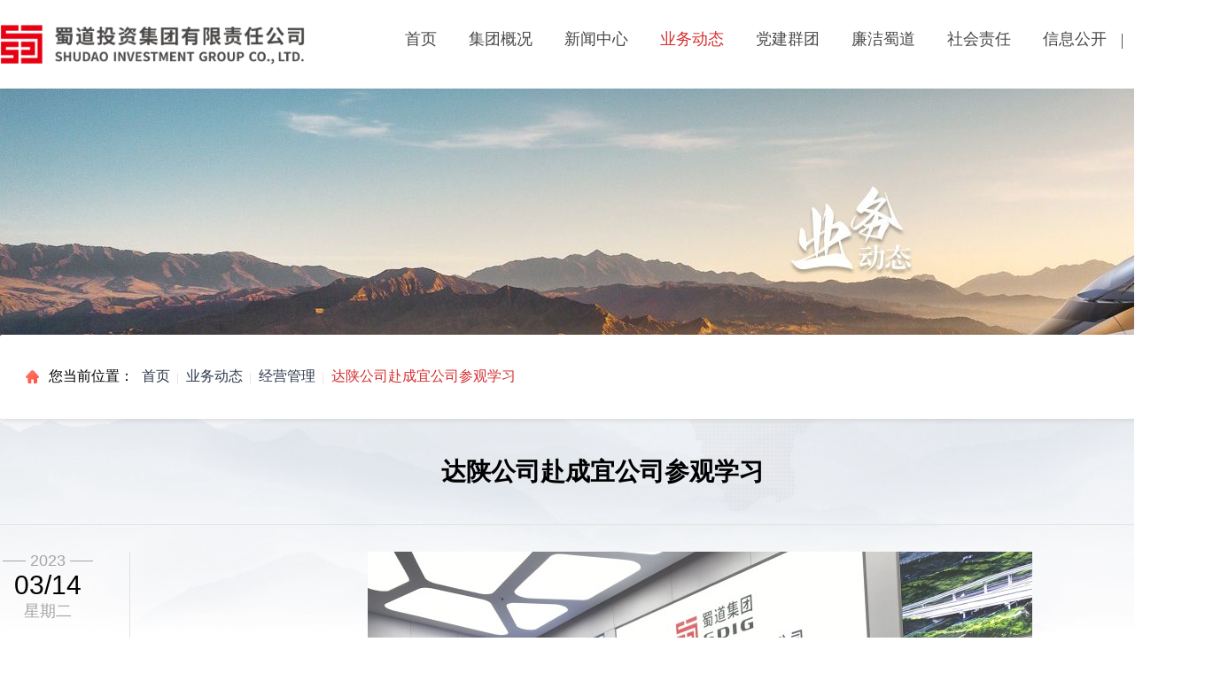

--- FILE ---
content_type: text/html; charset=utf-8
request_url: https://www.shudaojt.com/jygl/202303/34897.html
body_size: 6431
content:
<!DOCTYPE html>

<html lang="en">

<head>

    <meta charset="UTF-8" />

    <meta http-equiv="X-UA-Compatible" content="IE=edge,chrome=1" />

    <meta name="description" content=""/>

    <meta name="keywords" content=""/>

    <title></title>

    <link rel="stylesheet" href="https://shudao-jt.oss-cn-hangzhou.aliyuncs.com/public/statics_new/pc/css/reset.css" />

    <link rel="stylesheet" href="https://shudao-jt.oss-cn-hangzhou.aliyuncs.com/public/statics_new/pc/css/animate.min.css" />

    <link rel="stylesheet" href="https://shudao-jt.oss-cn-hangzhou.aliyuncs.com/public/statics_new/pc/css/swiper-6.8.1.min.css" />

    <link rel="stylesheet" href="https://shudao-jt.oss-cn-hangzhou.aliyuncs.com/public/statics_new/pc/css/public.css" />

    <link rel="stylesheet" href="https://shudao-jt.oss-cn-hangzhou.aliyuncs.com/public/statics_new/pc/css/master.css?t=20240930"/>

    <link rel="stylesheet" href="https://shudao-jt.oss-cn-hangzhou.aliyuncs.com/public/statics_new/pc/css/why.css" />

    <link rel="stylesheet" href="https://shudao-jt.oss-cn-hangzhou.aliyuncs.com/public/statics_new/pc/css/partySchool.css?v=1.2" />

    <link rel="stylesheet" href="https://shudao-jt.oss-cn-hangzhou.aliyuncs.com/public/statics_new/pc/css/media.css?v=1.3" />

    <script>

        var _hmt = _hmt || [];

        (function() {

          var hm = document.createElement("script");

          hm.src = "https://hm.baidu.com/hm.js?edd25222b8f20a561d4742cc255745a5";

          var s = document.getElementsByTagName("script")[0]; 

          s.parentNode.insertBefore(hm, s);

        })();

    </script>

</head><style type="text/css">

	.scorll .fzg_volunce{
		margin-top: 50px !important;
	}
</style>
<body class="scorll news-center">

    <!-- 导航栏 -->

    <div class="nav-box nav-fixed fzg_rewrite">
    <div class="container">
        <img class="logo" src="https://shudao-jt.oss-cn-hangzhou.aliyuncs.com/public/statics_new/pc/images/logo.png" alt="" />
        <div class="nav-right">
            <ul class="nav-list fzg_line">
                <li class="nav-item"><a class="item-name" href="/">首页</a></li>
                                <li class="nav-item">
                    <div class="item-name">
                        <a class="class-a" href="/jtjj.html"   target="_self">
                            <span >集团概况</span>
                            <i></i>
                        </a>
                                                <div class="children-box">
                            <div class="children-nav children-nav--1">
                                                                <ol>
                                                                        <li><a  href=" /jtjj.html"      target="_self">集团简介</a></li>
                                                                        <li><a  href=" /jtld.html"      target="_self">集团领导</a></li>
                                                                        <li><a  href=" /zzjg.html"      target="_self">组织架构</a></li>
                                                                        <li><a  href=" /gltltzjsyy.html"      target="_self">业务板块</a></li>
                                                                    </ol>
                                                                <ol>
                                                                        <li><a  href=" /kjsd/"      target="_self">看见蜀道</a></li>
                                                                    </ol>
                                                                <div class="img-box">
                                    <img src="http://shudao-jt.oss-cn-hangzhou.aliyuncs.com/public/uploads/images/2021/11/20211125160049156.png" alt="">
                                </div>
                            </div>
                        </div>
                                            </div>
                </li>
                                <li class="nav-item">
                    <div class="item-name">
                        <a class="class-a" href="/jtyw/"   target="_self">
                            <span >新闻中心</span>
                            <i></i>
                        </a>
                                                <div class="children-box">
                            <div class="children-nav children-nav--2">
                                                                <ol>
                                                                        <li><a  href=" https://www.sc.gov.cn/10462/c109616/comlist_15.shtml"  target="_blank"      target="_self">省委、省政府信息</a></li>
                                                                        <li><a  href=" /jtyw/"      target="_self">集团要闻</a></li>
                                                                        <li><a  href=" /hyxw/"      target="_self">行业聚焦</a></li>
                                                                        <li><a  href=" /mtdd/"      target="_self">媒体导读</a></li>
                                                                    </ol>
                                                                <ol>
                                                                        <li><a  href=" /2022dzkw/"      target="_self">电子刊物</a></li>
                                                                    </ol>
                                                                <div class="img-box">
                                    <img src="http://shudao-jt.oss-cn-hangzhou.aliyuncs.com/public/uploads/images/2021/11/20211125160111164.png" alt="">
                                </div>
                            </div>
                        </div>
                                            </div>
                </li>
                                <li class="nav-item">
                    <div class="item-name">
                        <a class="class-a" href="/tzfz/"   target="_self">
                            <span class="fzg_active">业务动态</span>
                            <i></i>
                        </a>
                                                <div class="children-box">
                            <div class="children-nav children-nav--3">
                                                                <ol>
                                                                        <li><a  href=" /tzfz/"      target="_self">投资发展</a></li>
                                                                        <li><a  href=" /zxcx/"      target="_self">一个聚焦 两个转型  三个创新</a></li>
                                                                        <li><a  href=" /xmjs/"      target="_self">项目建设</a></li>
                                                                        <li><a  href=" /jygl/"      target="_self">经营管理</a></li>
                                                                    </ol>
                                                                <ol>
                                                                        <li><a  href=" /shizyw/"      target="_self">安全环保</a></li>
                                                                        <li><a  href=" /kjcx/"      target="_self">科技创新</a></li>
                                                                        <li><a  href=" /nggdt/"      target="_self">改革动态</a></li>
                                                                        <li><a  href=" /nyfzq/"      target="_self">依法治企</a></li>
                                                                    </ol>
                                                                <ol>
                                                                        <li><a  href=" /jcdt/"      target="_self">基层动态</a></li>
                                                                    </ol>
                                                                <div class="img-box">
                                    <img src="http://shudao-jt.oss-cn-hangzhou.aliyuncs.com/public/uploads/images/2021/11/20211125155913151.png" alt="">
                                </div>
                            </div>
                        </div>
                                            </div>
                </li>
                                <li class="nav-item">
                    <div class="item-name">
                        <a class="class-a" href="/jcdj/"   target="_self">
                            <span >党建群团</span>
                            <i></i>
                        </a>
                                                <div class="children-box">
                            <div class="children-nav children-nav--4">
                                                                <ol>
                                                                        <li><a  href=" /jujiaodangdaihui/"      target="_self">聚焦党代会</a></li>
                                                                        <li><a  href=" /agzy/"      target="_self">爱国主义教育主题微视频</a></li>
                                                                        <li><a  href=" /ztjy/"      target="_self">主题教育</a></li>
                                                                        <li><a  href=" /jcdj/"      target="_self">基层党建</a></li>
                                                                    </ol>
                                                                <ol>
                                                                        <li><a  href=" /xuexidangdeershidajingshen/"      target="_self">学习党的二十大精神</a></li>
                                                                        <li><a  href=" /zthd/"      target="_self">专题活动</a></li>
                                                                        <li><a  href=" /cxan/"      target="_self">工会重点工作创新案例</a></li>
                                                                        <li><a  href=" /ghgz/"      target="_self">工会工作</a></li>
                                                                    </ol>
                                                                <ol>
                                                                        <li><a  href=" /gqtgz/"      target="_self">青年工作</a></li>
                                                                        <li><a  href=" /tzgz/"      target="_self">统战工作</a></li>
                                                                        <li><a  href=" /sddx/"      target="_self">蜀道党校</a></li>
                                                                    </ol>
                                                                <div class="img-box">
                                    <img src="http://shudao-jt.oss-cn-hangzhou.aliyuncs.com/public/uploads/images/2021/11/20211125160133156.png" alt="">
                                </div>
                            </div>
                        </div>
                                            </div>
                </li>
                                <li class="nav-item">
                    <div class="item-name">
                        <a class="class-a" href="/dwxc/"   target="_self">
                            <span >廉洁蜀道</span>
                            <i></i>
                        </a>
                                                <div class="children-box">
                            <div class="children-nav children-nav--5">
                                                                <ol>
                                                                        <li><a  href=" /dwxc/"      target="_self">党委巡察</a></li>
                                                                        <li><a  href=" /jjgg/"      target="_self">纪检工作</a></li>
                                                                        <li><a  href=" /djfg/"      target="_self">党纪法规</a></li>
                                                                        <li><a  href=" /jsjy/"      target="_self">警示教育</a></li>
                                                                    </ol>
                                                                <div class="img-box">
                                    <img src="http://shudao-jt.oss-cn-hangzhou.aliyuncs.com/public/uploads/images/2021/12/20211210152501139.png" alt="">
                                </div>
                            </div>
                        </div>
                                            </div>
                </li>
                                <li class="nav-item">
                    <div class="item-name">
                        <a class="class-a" href="/xczx/"   target="_self">
                            <span >社会责任</span>
                            <i></i>
                        </a>
                                                <div class="children-box">
                            <div class="children-nav children-nav--6">
                                                                <ol>
                                                                        <li><a  href=" /xczx/"      target="_self">乡村振兴</a></li>
                                                                        <li><a  href=" /zyfw/"      target="_self">志愿服务</a></li>
                                                                        <li><a  href=" /shgy/"      target="_self">社会公益</a></li>
                                                                        <li><a  href=" /qxjz/"      target="_self">抢险救灾</a></li>
                                                                    </ol>
                                                                <div class="img-box">
                                    <img src="http://shudao-jt.oss-cn-hangzhou.aliyuncs.com/public/uploads/images/2021/11/20211125160025137.png" alt="">
                                </div>
                            </div>
                        </div>
                                            </div>
                </li>
                                <li class="nav-item">
                    <div class="item-name">
                        <a class="class-a" href="/gszcdj.html"   target="_self">
                            <span >信息公开</span>
                            <i></i>
                        </a>
                                                <div class="children-box">
                            <div class="children-nav children-nav--7">
                                                                <ol>
                                                                        <li><a  href=" /gszcdj.html"      target="_self">基本信息</a></li>
                                                                        <li><a  href=" /gaigedongtai/"      target="_self">重大事项</a></li>
                                                                        <li><a  href=" /njycg/"      target="_self">经营成果</a></li>
                                                                        <li><a  href=" http://hr.shudaojt.com/"      target="_blank">人才招聘</a></li>
                                                                    </ol>
                                                                <ol>
                                                                        <li><a  href=" /zyrsbd"      target="_self">人事管理</a></li>
                                                                        <li><a  href=" /xxgkshzrbg"      target="_self">履行社会责任</a></li>
                                                                        <li><a  href=" /gggs/"      target="_self">公告公示</a></li>
                                                                        <li><a  href=" https://zb.shudaojt.com/"      target="_blank">集中招标采购平台</a></li>
                                                                    </ol>
                                                                <ol>
                                                                        <li><a  href=" https://cy.shudaolink.com"      target="_blank">蜀道智慧产业服务平台</a></li>
                                                                    </ol>
                                                                <div class="img-box">
                                    <img src="http://shudao-jt.oss-cn-hangzhou.aliyuncs.com/public/uploads/images/2021/11/20211125160207131.png" alt="">
                                </div>
                            </div>
                        </div>
                                            </div>
                </li>
                            </ul>
            <a href="/index.php?m=Fsearch&a=index">
                <p class="search"></p>
            </a>
        </div>
    </div>
</div>
    <!-- banner图 -->

    <div class="business-swiper swiper-container fzg_banner">

        <div class="swiper-wrapper">

            <div class="swiper-slide business-slide fzg_swiper" data-index='0'>

                <img src="https://shudao-jt.oss-cn-hangzhou.aliyuncs.com/public/uploads/images/20240528/业务动态.jpg" alt="">

            </div>

        </div>

    </div>

    <!-- 搜索 -->

    <div class="fzg_search">
    <div class="fzg_nav_search">
        <div class="left">
            <img src="https://shudao-jt.oss-cn-hangzhou.aliyuncs.com/public/statics_new/pc/images/home.png" alt="" />
            <span>您当前位置：</span>
            <ul class="nav">
                <li><a href="/">首页</a></li>
                
                 
                <li><a href="/tzfz/">业务动态</a></li>
                <li><a href="/jygl/">经营管理</a></li>
                <li><a href="javascriopt:;">达陕公司赴成宜公司参观学习</a></li>
                            </ul>
        </div>
    </div>
</div>
    <!-- 内容 -->

    <div class="fzg_jtyw_detail">

        <div class="content">

            <div class="title">

                达陕公司赴成宜公司参观学习

            </div>

            <div class="news">

                <div class="left">

                    <div class="year">

                        <div class="line"></div>

                        <span>2023</span>

                        <div class="line"></div>

                    </div>

                    <div class="date">

                        03/14

                    </div>

                    <div class="day">

                        星期二

                    </div>

                    <div class="now">川高公司</div>

                    <div class="browse">

                        6713&nbsp;浏览

                    </div>

                    <div class="share">

                        <div class="line"></div>

                        <span>分享到</span>

                        <div class="line"></div>

                    </div>

                    <div class="share_icon">

                        <!-- <p class="share-item" data-type='wechat'>

                            <img src="https://shudao-jt.oss-cn-hangzhou.aliyuncs.com/public/statics_new/pc/images/share-icon1.png" alt="">

                        </p> -->

                        <p class="share-item" data-type='qq'>

                            <img src="https://shudao-jt.oss-cn-hangzhou.aliyuncs.com/public/statics_new/pc/images/share-icon2.png"
                                alt="">

                        </p>

                        <p class="share-item" data-type='qzone'>

                            <img src="https://shudao-jt.oss-cn-hangzhou.aliyuncs.com/public/statics_new/pc/images/share-icon3.png"
                                alt="">

                        </p>

                        <p class="share-item" data-type='sina'>

                            <img src="https://shudao-jt.oss-cn-hangzhou.aliyuncs.com/public/statics_new/pc/images/share-icon4.png"
                                alt="">

                        </p>

                    </div>

                </div>

                <div class="right">

                    <p style="font-family: SimSun; white-space: normal; text-indent: 28px; text-align: center;"><img src="https://www.scgs.com.cn/upload/10/20230314/8090490a-2c74-4cf1-acfe-b4355ada71f6.jpg" alt="750-1.jpg"/></p><p style="font-family: SimSun; white-space: normal; text-indent: 28px;"><br/></p><p style="font-family: SimSun; white-space: normal; text-indent: 28px; text-align: center;"><span style="font-family: 宋体; font-size: 14px;"><img src="https://www.scgs.com.cn/upload/10/20230314/6dceabf0-f62b-479f-8228-11c5cfd29f9e.jpg" alt="750-2.jpg"/></span></p><p style="font-family: SimSun; white-space: normal; text-indent: 28px;"><span style="font-family: 宋体; font-size: 14px;"><br/></span></p><p style="font-family: SimSun; white-space: normal; text-indent: 2em; line-height: 2em;">为全面推进达陕公司智慧高速建设，学习借鉴蜀道集团内已完成智慧高速建设路公司的先进建设和管理工作经验。3月13日，达陕公司党委书记、董事长张合川率队赴成宜公司参观学习并举行座谈。成宜公司党委书记、董事长杨大伟、副总经理唐黎明参加交流座谈。</p><p style="font-family: SimSun; white-space: normal; text-indent: 2em; line-height: 2em;">学习组首先参观了成宜公司运行调度中心，认真听取了成宜公司有关智慧高速建设的情况介绍，详细了解了智能监控平台“全息瞳”软件的全息感知、全息事件、联勤联动、发布管控四个板块的具体功能，并观看了事故处理流程的现场演示以及数字平行世界和车路协同等科技成果。随后学习组还先后参观了成宜公司龙马收费站、体验教育培训室、智慧数字机房等。</p><p style="font-family: SimSun; white-space: normal; text-indent: 2em; line-height: 2em;">参观结束后双方召开座谈会，党委书记、董事长杨大伟、副总经理唐黎明及相关部门负责人对我司在智慧高速建设、机电升级改造以及监控中心建设等方面提出了诸多宝贵意见。双方商定，今后在机电管理、监控管理、收费稽查管理等方面将进一步加强联系合作。</p><p style="font-family: SimSun; white-space: normal; text-indent: 2em; line-height: 2em;">针对本次学习交流活动，张合川要求，一是学习组人员要珍惜此次学习机会，认真学习成宜公司在智慧高速建设中的先进做法和宝贵经验，为公司的监控管理拓宽工作思路；二是监控分中心负责人要通过跟班学习深入了解智慧高速监控中心的运行情况、熟练掌握操作方式，吸取成功经验和发现不足之处，为公司智慧高速公路和徐家坝监控中心设计提供参考意见；三是要以此次考察学习为契机加强双方公司经验交流，不断提高工作效率和综合业务能力。</p><p style="font-family: SimSun; white-space: normal; text-indent: 2em; line-height: 2em;">管理处处长向志勇、稽查监控中心负责人、监控中心及监控分中心负责人参加此次考察学习。监控中心及监控分中心负责人将继续在成宜公司跟班学习3天。</p>

                    <div class="article">

                        <div class="item">

                            <span>上一条：</span>

                            <a href="/jygl/202303/34933.html">蜀道集团路网运行中心与宜泸宜叙公司举行业务座谈交流会</a>

                        </div>

                        <div class="item">

                            <span>下一条：</span>

                            <a href="/jygl/202302/34487.html">蜀道资本集团召开产业协同工作会议</a>

                        </div>

                    </div>

                </div>

            </div>

        </div>

        <!-- 页面底部 -->

        <div class="fzg_height ">
    <style>
        .foot {
            background: #fff;
        }

        .foot .top-body,
        .foot .copy {
            max-width: 1400px;
            min-width: 1300px;
            width: calc(73% + 80px);
            margin: 0 auto;
        }

        .foot .top {
            width: 100%;
            height: 276px;
            background: url("https://shudao-jt.oss-cn-hangzhou.aliyuncs.com/public/statics_new/pc/images/bg3.png") no-repeat top center;
            box-sizing: border-box;
            padding: 38px 0 26px;
        }

        .foot .top-body {
            height: 100%;
        }

        .foot .top-body .contact-group {
            flex-direction: column;
            float: left;
        }

        .foot .top-body .friendship-links {
            margin-left: 0;
            margin-top: 24px;
        }

        .foot .top-body .friendship-links ul {
            height: 150px;
        }

        .foot .top-body .qr-code-group {
            float: right;
        }

        .foot .top-body .qr-code-group .qr-code {
            float: left;
            margin: 0 10px;
        }

        .foot .top-body .qr-code-group .why-QR-code_box {
            width: 112px;
            height: 112px;
            padding: 8px;
        }

        .foot .top-body .qr-code-group .why-QR-code_box img {
            width: 100%;
            height: 100%;
            object-fit: cover;
            margin: 0;
            display: inherit;
        }

        .foot .top-body .qr-code-group .why-QR-code_text {
            font-size: 14px;
            font-weight: lighter;
            color: #4c4c4c;
        }

        .foot .copy {
            height: 136px;
            display: flex;
            flex-direction: column;
            justify-content: center;
            text-align: center;
        }

        .foot .copy p {
            line-height: 24px;
            font-size: 16px;
        }
    </style>
    <div class="body-item foot">
        <div class="top">
            <div class="top-body">
                <div class="contact-group why-footer">
                    <div>
                        <div class="why-contact-item why-item-white why-item-red clearfix ">
                            <img class="icon-mail1 fl"
                                src="https://shudao-jt.oss-cn-hangzhou.aliyuncs.com/public/statics_new/pc/images/Mailbox-Black.png"
                                alt="" />
                            <img class="icon-mail2 fl"
                                src="https://shudao-jt.oss-cn-hangzhou.aliyuncs.com/public/statics_new/pc/images/Mailbox-White.png"
                                alt="" />
                            <p>董事长信箱</p>
                            <p style="font-size: 12px;">sddsz@shudaojt.com</p>
                        </div>
                        <div class="why-contact-item why-item-white clearfix">
                            <img class="icon-mail1 fl"
                                src="https://shudao-jt.oss-cn-hangzhou.aliyuncs.com/public/statics_new/pc/images/Mailbox-Black2.png"
                                alt="" />
                            <img class="icon-mail2 fl"
                                src="https://shudao-jt.oss-cn-hangzhou.aliyuncs.com/public/statics_new/pc/images/Mailbox-White2.png"
                                alt="" />
                            <p>总经理信箱</p>
                            <p style="font-size: 12px;">sdzjl@shudaojt.com</p>
                        </div>
						                    </div>
                    <p class="why-contact-address">
                        联系地址：四川省成都市高新区交子大道499号蜀道集团大厦 <br /> 联系电话：028-85139812
                    </p>
                    <div class="friendship-links">
                        <p class="current-link">友情链接</p>
                        <ul>
                            
                                                        <li><a href="https://www.ndrc.gov.cn/"
                                    target="_blank" >国家发改委</a></li>
                                                        <li><a href="http://www.sasac.gov.cn/"
                                    target="_blank" >国务院国资委</a></li>
                                                        <li><a href="https://www.mot.gov.cn/"
                                    target="_blank" >交通运输部</a></li>
                                                        <li><a href="http://fgw.sc.gov.cn/"
                                    target="_blank" >四川省发改委</a></li>
                                                        <li><a href="http://gzw.sc.gov.cn/"
                                    target="_blank" >四川省国资委</a></li>
                                                        <li><a href="http://jtt.sc.gov.cn/"
                                    target="_blank" >四川省交通运输厅</a></li>
                                                        <li><a href="http://www.sdholding.com/"
                                    target="_blank" >四川发展</a></li>
                                                    </ul>
                    </div>
                </div>
                <div class="qr-code-group">
                    <div class="qr-code why-QR-code">
                        <div class="why-QR-code_box">
                            <img src="https://shudao-jt.oss-cn-hangzhou.aliyuncs.com/public/statics_new/pc/images/QR-code.jpg"
                                alt="" />
                        </div>
                        <p class="why-QR-code_text">蜀道集团微信公众号</p>
                    </div>
                    <div class="qr-code why-QR-code">
                        <div class="why-QR-code_box">
                            <img src="https://shudao-jt.oss-cn-hangzhou.aliyuncs.com/public/statics_new/pc/images/QR-code4.jpg"
                                alt="" />
                        </div>
                        <p class="why-QR-code_text">蜀道集团微信视频号</p>
                    </div>
                    <div class="qr-code why-QR-code">
                        <div class="why-QR-code_box">
                            <img src="https://shudao-jt.oss-cn-hangzhou.aliyuncs.com/public/statics_new/pc/images/QR-code3.jpg"
                                alt="" />
                        </div>
                        <p class="why-QR-code_text">蜀道集团抖音号</p>
                    </div>
                    <div class="qr-code why-QR-code">
                        <div class="why-QR-code_box">
                            <img src="https://shudao-jt.oss-cn-hangzhou.aliyuncs.com/public/statics_new/pc/images/QR-code2.jpg"
                                alt="" />
                        </div>
                        <p class="why-QR-code_text">蜀道集团今日头条号</p>
                    </div>
                </div>
            </div>
        </div>
        <div class="copy">
            <p><span style="color: #7e7e7e;">Copyright &copy;2021</span> 蜀道投资集团有限责任公司</p>
            <p class="copy-text" style="color: #7e7e7e;">
                电话：028-85139812 传真：028-81250178&ensp;
                <a href="https://beian.miit.gov.cn/" style="color: #c5c5c5;" target="_blank">蜀ICP备2021016147号</a>
                <!-- <a href="https://beian.miit.gov.cn/" style="color: #c5c5c5;" target="_blank">蜀ICP备2021016147号-1</a>
                &nbsp;
                <a href="https://beian.miit.gov.cn/" style="color: #c5c5c5;" target="_blank">蜀ICP备2021016147号-2</a> -->
                <script type="text/javascript">
                    document.write(unescape(
                        "%3Cspan id='cnzz_stat_icon_1279962806'%3E%3C/span%3E%3Cscript src='https://s9.cnzz.com/z_stat.php%3Fid%3D1279962806%26show%3Dpic1' type='text/javascript'%3E%3C/script%3E"
                    ));
                </script>
                <p>
                    本网站支持IPV6访问
                    <a href="https://www.trycheers.com/" target="_blank" style="color: #7e7e7e;">技术支持</a>
                </p>
        </div>
    </div>
</div>



<!-- 回到顶部 -->

<div class="to-top-box to-top">

    <img src="https://shudao-jt.oss-cn-hangzhou.aliyuncs.com/public/statics_new/pc/images/icon-top.png" alt="" />

    <p>TOP</p>

</div>



<!-- js -->

<script src="https://shudao-jt.oss-cn-hangzhou.aliyuncs.com/public/statics_new/pc/js/jquery-3.1.1.min.js"></script>

<script src="https://shudao-jt.oss-cn-hangzhou.aliyuncs.com/public/statics_new/pc/js/wow.min.js"></script>

<script src="https://shudao-jt.oss-cn-hangzhou.aliyuncs.com/public/statics_new/pc/js/swiper3.4.2.min.js"></script>

<script src="https://shudao-jt.oss-cn-hangzhou.aliyuncs.com/public/statics_new/pc/js/swiper.animate1.0.3.min.js">
</script>

<script src="https://shudao-jt.oss-cn-hangzhou.aliyuncs.com/public/statics_new/pc/js/Bullet.js"></script>

<script src="https://shudao-jt.oss-cn-hangzhou.aliyuncs.com/public/statics_new/pc/js/public.js"></script>

<script src="https://shudao-jt.oss-cn-hangzhou.aliyuncs.com/public/statics_new/pc/js/jquery.waypoints.min.js"></script>

<script src="https://shudao-jt.oss-cn-hangzhou.aliyuncs.com/public/statics_new/pc/js/jquery.countup.min.js"></script>

<script src="https://shudao-jt.oss-cn-hangzhou.aliyuncs.com/public/statics_new/pc/js/exceptIndex.js"></script>
        <!-- 分享 -->

        <script>
            $(".share-item").click(function () {

                shareTo($(this).data('type'))

            })

            function shareTo(stype) {

                //qq空间接口的传参

                if (stype == 'qzone') {

                    window.open('https://sns.qzone.qq.com/cgi-bin/qzshare/cgi_qzshare_onekey?url=' + document.location

                        .href);

                }

                //新浪微博接口的传参

                if (stype == 'sina') {

                    window.open('http://service.weibo.com/share/share.php?url=' + document.location.href +

                        '&appkey=70876773');

                }

                //qq好友接口的传参

                if (stype == 'qq') {

                    window.open('http://connect.qq.com/widget/shareqq/index.html?url=' + document.location.href +

                        '?sharesource=qzone');

                }

                //生成二维码给微信扫描分享

                if (stype == 'wechat') {

                    //在线二维码（服务器性能限制，仅测试使用，屏蔽非大陆ip访问）

                    window.open('https://zixuephp.net/inc/qrcode_img.php?url=' + document.location.href);

                }

            }
            $(".content .right img").parent().css('text-align', 'center');
        </script>

</body>



</html>

--- FILE ---
content_type: text/css
request_url: https://shudao-jt.oss-cn-hangzhou.aliyuncs.com/public/statics_new/pc/css/reset.css
body_size: 905
content:
@charset "utf-8";



body,

ol,

ul,

h1,

h2,

h3,

h4,

h5,

h6,

p,

th,

td,

dl,

dd,

form,

fieldset,

legend,

input,

textarea,

select {

  margin: 0;

  padding: 0

}



body{

  font: 18px"微软雅黑", "Arial Narrow", HELVETICA;

  background: #fff;

  -webkit-text-size-adjust: 100%;

}

pre{
  font: 14px"微软雅黑", "Arial Narrow", HELVETICA;
}



a {

  color: #2d374b;

  text-decoration: none

}



a:hover {

  color: #cd0200;

}



em {

  font-style: normal

}



li {

  list-style: none

}



img {

  border: 0;

  vertical-align: middle

}



table {

  border-collapse: collapse;

  border-spacing: 0

}

table,table div,table p,table div p {
  text-indent: 0 !important;
}

p {

  word-wrap: break-word

}



input {

  outline: none;

}

--- FILE ---
content_type: text/css
request_url: https://shudao-jt.oss-cn-hangzhou.aliyuncs.com/public/statics_new/pc/css/master.css?t=20240930
body_size: 5060
content:
@charset "utf-8";
@keyframes mouseFadeInUp {
    0% {
        transform: translate(0px, 8px);
    }

    50% {
        transform: translate(0px, 0px);
    }

    100% {
        transform: translate(0px, 8px);
    }
}

@keyframes rotating {
    from {
        transform: rotate(0);
    }

    to {
        transform: rotate(360deg);
    }
}

@keyframes triggerFadeInRight {
    0% {
        transform: translate(4px, 0px);
    }

    50% {
        transform: translate(0px, 0px);
    }

    100% {
        transform: translate(4px, 0px);
    }
}

@keyframes enlarge {
    0% {
        transform: scale(1.1);
    }

    50% {
        transform: scale(0.9);
    }

    100% {
        transform: scale(1.1);
    }
}

.BFBsize {
    width: 100%;
    height: 100%;
}

.body-swiper {
    width: 100%;
    height: 100%;
    overflow: hidden;
    position: relative;
}

.body-swiper .page-slide {
    background-color: #fff;
}

.body-swiper .page-slide .body-item {
    width: 100%;
    height: 100vh;
    box-sizing: border-box;
    padding-left: 80px;
}

.body-swiper .page-slide .body-item .container {
    max-width: 1400px;
    min-width: 1300px;
    width: calc(73% + 80px);
    margin: 0 auto;
    height: 100%;
    box-sizing: border-box;
}

.body-swiper .page-slide .body-item .container .title-text {
    position: relative;
}

.body-swiper .page-slide .body-item .container .title-text .title-line {
    position: absolute;
    width: 68px;
    height: 6px;
    background: #cb2312;
    bottom: 6px;
    left: 136px;
    animation: triggerFadeInRight 0.8s infinite;
}

.body-swiper .page-slide .body-item .container h1 {
    width: 100%;
    height: 62px;
    display: flex;
    align-items: flex-end;
    margin-bottom: 44px;
}

.body-swiper .page-slide .body-item .container h1 a {
    display: block;
    width: 117px;
    height: 47px;
    border: 1px solid #969696;
    border-radius: 2px;
    box-sizing: border-box;
    font-size: 14px;
    font-weight: lighter;
    color: #9f9f9f;
    line-height: 45px;
    margin-left: auto;
    padding-left: 32px;
}

.body-swiper .page-slide .body-item .container h1 a span {
    font-size: 12px;
    float: right;
    display: block;
    line-height: 14px;
    margin: 10px 22px 0 0;
}

.body-swiper .page-slide .body-item .news-container {
    padding-top: 140px;
}

.body-swiper .link-entrance {
    width: 100%;
    height: 98px;
    margin: 20px 0;
    display: flex;
    align-items: center;
    justify-content: space-between;
}

.body-swiper .link-entrance li {
    width: 100%;
    height: 100%;
}

.body-swiper .link-entrance .img-box {
    display: block;
    width: 100%;
    height: 100%;
    overflow: hidden;
}

.body-swiper .link-entrance .img-box:hover img {
    transform: scale(1.1);
}

.body-swiper .link-entrance .img-box img {
    width: 100%;
    height: 100%;
    object-fit: cover;
    transition: all .3s;
}

.body-swiper .page-slide .body-item .news-container .news {
    width: 100%;
    height: 556px;
}

.body-swiper .page-slide .body-item .news-container .news .news-swiper {
    width: 50%;
    height: 450px;
    float: left;
    border-radius: 2px;
    overflow: hidden;
}

.body-swiper .page-slide .body-item .news-container .news .news-swiper .news-pagination {
    width: auto;
    left: 20px;
    bottom: 10px;
    display: flex;
    align-items: center;
}

.body-swiper .page-slide .body-item .news-container .news .news-swiper .news-pagination .swiper-pagination-bullet {
    color: #fff;
    opacity: 0.5;
}

.body-swiper .page-slide .body-item .news-container .news .news-swiper .news-pagination .swiper-pagination-bullet-active {
    width: 14px;
    height: 14px;
    opacity: 1;
}

.body-swiper .page-slide .body-item .news-container .news .news-swiper .news-title {
    width: 80%;
    font-size: 18px;
    line-height: 30px;
    font-weight: bold;
    color: #fff;
    position: absolute;
    bottom: 30px;
    left: 20px;
    z-index: 10;
}

.body-swiper .page-slide .body-item .news-container .news .news-swiper .news-date {
    width: 78px;
    position: absolute;
    right: 18px;
    bottom: 16px;
    z-index: 10;
    color: #fff;
    text-align: right;
}

.body-swiper .page-slide .body-item .news-container .news .news-swiper .news-date p {
    font-size: 26px;
    line-height: 30px;
    font-weight: bold;
}

.body-swiper .page-slide .body-item .news-container .news .news-swiper .news-date p.year {
    font-size: 18px;
    font-weight: normal;
}

.body-swiper .page-slide .body-item .news-container .news .news-tabs {
    width: 45%;
    height: 450px;
    float: right;
    position: relative;
}

.body-swiper .page-slide .body-item .news-container .news .news-tabs .tabs {
    width: 100%;
    height: 54px;
    display: flex;
    align-items: center;
    justify-content: space-between;
}

.body-swiper .page-slide .body-item .news-container .news .news-tabs .tabs .tab-item {
    flex-grow: 1;
    height: 100%;
    border: solid #e6e6e6;
    border-width: 1px 1px 1px 0;
    font-size: 20px;
    display: flex;
    align-items: center;
    justify-content: center;
    cursor: pointer;
    color: #121212;
    transition: all 0.4s linear;
    border-radius: 2px;
}

.body-swiper .page-slide .body-item .news-container .news .news-tabs .tabs .tab-item img {
    margin-right: 14px;
}

.body-swiper .page-slide .body-item .news-container .news .news-tabs .tabs .tab-item .active-img {
    display: none;
}

.body-swiper .page-slide .body-item .news-container .news .news-tabs .tabs .tab-item:first-child {
    border-left-width: 1px;
}

.body-swiper .page-slide .body-item .news-container .news .news-tabs .tabs .tab-item:hover {
    opacity: 0.6;
}

.body-swiper .page-slide .body-item .news-container .news .news-tabs .tabs .tab-item.active {
    background: #d52f2f;
    color: #fff;
    border-radius: 2px;
}

.body-swiper .page-slide .body-item .news-container .news .news-tabs .tabs .tab-item.active .default-img {
    display: none;
}

.body-swiper .page-slide .body-item .news-container .news .news-tabs .tabs .tab-item.active .active-img {
    display: block;
}

.body-swiper .page-slide .body-item .news-container .news .news-tabs .tabs .tab-item.active:hover {
    opacity: 1;
}

.body-swiper .page-slide .body-item .news-container .news .news-tabs .news-list {
    display: none;
    margin-top: 14px;
}

.body-swiper .page-slide .body-item .news-container .news .news-tabs .news-list li {
    padding: 12px 0;
}

.body-swiper .page-slide .body-item .news-container .news .news-tabs .news-list a {
    align-items: center;
}

.body-swiper .page-slide .body-item .news-container .news .news-tabs .news-list .default-item {
    display: flex;
    font-size: 16px;
    color: #4c4c4c;
    width: 100%;
}

.body-swiper .page-slide .body-item .news-container .news .news-tabs .news-list .default-item .circle {
    display: block;
    width: 5px;
    height: 5px;
    background: #4c4c4c;
    margin-right: 5px;
}

.body-swiper .page-slide .body-item .news-container .news .news-tabs .news-list .default-item p {
    display: flex;
    align-items: center;
    justify-content: space-between;
    width: calc(100% - 10px);
}

.body-swiper .page-slide .body-item .news-container .news .news-tabs .news-list .default-item p span {
    font-size: 18px;
    display: block;
}

.body-swiper .page-slide .body-item .news-container .news .news-tabs .news-list .default-item p .line-text--one {
    display: block;
    flex-grow: 1;
    /* font-size: 18px; */
}

.body-swiper .page-slide .body-item .news-container .news .news-tabs .news-list .hover-item {
    color: #252525;
    display: none;
}

.body-swiper .page-slide .body-item .news-container .news .news-tabs .news-list .hover-item .item-left {
    width: 85px;
    height: 73px;
    border: 1px solid #e5e0e0;
}

.body-swiper .page-slide .body-item .news-container .news .news-tabs .news-list .hover-item .item-left .date {
    width: 100%;
    height: 100%;
    text-align: center;
    font-size: 30px;
    line-height: 16px;
    box-sizing: border-box;
    padding-top: 20px;
    color: #000;
}

.body-swiper .page-slide .body-item .news-container .news .news-tabs .news-list .hover-item .item-left .date span {
    font-size: 12px;
    color: #c7c7c7;
}

.body-swiper .page-slide .body-item .news-container .news .news-tabs .news-list .hover-item .item-left .img-box {
    width: 100%;
    height: 100%;
    box-sizing: border-box;
    padding: 2px;
    overflow: hidden;
}

.body-swiper .page-slide .body-item .news-container .news .news-tabs .news-list .hover-item .item-left .img-box img {
    width: 100%;
    height: 100%;
}

.body-swiper .page-slide .body-item .news-container .news .news-tabs .news-list .hover-item .title {
    height: 73px;
    width: calc(100% - 85px);
    background: #f6f6f6;
    box-sizing: border-box;
    padding: 0 14px;
    /* font-size: 18px; */
    display: flex;
    align-items: center;
}

.body-swiper .page-slide .body-item .news-container .news .news-tabs .news-list .hover-item .title p {
    width: 100%;
    line-height: 30px;
    height: 60px;
}

.body-swiper .page-slide .body-item .news-container .news .news-tabs .news-list .active .default-item {
    display: none;
}

.body-swiper .page-slide .body-item .news-container .news .news-tabs .news-list .active .hover-item {
    display: flex;
}

.body-swiper .page-slide .body-item .news-container .news .news-swiper .swiper-slide {
    background-position: center;
    background-size: cover;
    width: 100%;
    height: 100%;
}

.body-swiper .page-slide .body-item .news-container .news .news-tabs .study {
    width: 100%;
    height: 75px;
    background: url("../images/bg7.png") no-repeat;
    position: absolute;
    bottom: 0;
    left: 0;
}

.body-swiper .page-slide .body-item .news-container .news .news-tabs .study a {
    width: 108px;
    height: 22px;
    border-radius: 2px;
    border: 2px solid #fff685;
    margin: 105px auto 0;
    box-sizing: border-box;
    text-align: center;
    line-height: 18px;
    color: #ffef6d;
    font-size: 12px;
    display: flex;
    align-items: center;
    justify-content: center;
}

.body-swiper .page-slide .body-item .news-container .news .news-tabs .study a i {
    width: 12px;
    height: 11px;
    margin-left: 5px;
    background: url("../images/icon-trigger.png");
    animation: triggerFadeInRight 0.8s infinite;
}

.body-swiper .page-slide .body-item .business-container {
    padding-top: 126px;
    display: flex;
}

.body-swiper .page-slide .body-item .business-container .business-left {
    width: 22%;
}

.body-swiper .page-slide .body-item .business-container .business-left h1 {
    margin-bottom: 90px;
}

.body-swiper .page-slide .body-item .business-container .business-left h1 .title-line {
    left: 177px;
}

.body-swiper .page-slide .body-item .business-container .business-left .business-desc {
    font-size: 16px;
    color: #4c4c4c;
    line-height: 30px;
    width: 270px;
}

.body-swiper .page-slide .body-item .business-container .business-right {
    width: 78%;
    height: 620px;
    margin-top: 54px;
}

.body-swiper .page-slide .body-item .business-container .business-right .business-swiper {
    width: 100%;
    height: 548px;
    border-radius: 2px;
}

.body-swiper .page-slide .body-item .business-container .business-right .business-swiper .business-slide img {
    transform: scale(1.2);
    transition: all 2s;
}

.body-swiper .page-slide .body-item .business-container .business-right .business-swiper .swiper-slide-active img {
    transform: scale(1);
}

.body-swiper .page-slide .body-item .business-container .business-right .business-swiper .business-title {
    position: absolute;
    width: 100%;
    height: 106px;
    background: rgba(0, 0, 0, 0.3);
    display: flex;
    align-items: center;
    box-sizing: border-box;
    padding-left: 38px;
    bottom: 0;
    left: 0;
    z-index: 10;
}

.body-swiper .page-slide .body-item .business-container .business-right .business-swiper .business-title img {
    margin-right: 8px;
}

.body-swiper .page-slide .body-item .business-container .business-right .business-swiper .business-title p {
    width: 90%;
    font-size: 16px;
    color: #fff;
    line-height: 28px;
}

.body-swiper .page-slide .body-item .business-container .business-right .business-swiper .business-title .business-trigger {
    margin-left: auto;
    margin-right: 30px;
    animation: triggerFadeInRight 0.8s infinite;
}

.body-swiper .page-slide .body-item .business-container .business-right .business-tabs {
    width: 100%;
    height: 94px;
    display: flex;
    align-items: center;
    position: relative;
    z-index: 11;
}

.body-swiper .page-slide .body-item .business-container .business-right .business-tabs .tab-item {
    width: 185px;
    height: 46px;
    display: flex;
    align-items: center;
    justify-content: center;
    border-left: 1px solid rgba(76, 76, 76, 0.43);
    transition: all 0.4s ease;
    cursor: pointer;
}

.body-swiper .page-slide .body-item .business-container .business-right .business-tabs .tab-item a {
    display: flex;
    align-items: center;
}

.body-swiper .page-slide .body-item .business-container .business-right .business-tabs .tab-item.active,
.body-swiper .page-slide .body-item .business-container .business-right .business-tabs .tab-item:hover {
    height: 117px;
    background: #d52f2f;
    border-left: none;
    margin-top: -23px;
    color: #fff;
    box-sizing: border-box;
    border-radius: 2px;
}

.body-swiper .page-slide .body-item .business-container .business-right .business-tabs .tab-item:hover a,
.body-swiper .page-slide .body-item .business-container .business-right .business-tabs .tab-item.active a {
    color: #fff;
}

.body-swiper .page-slide .body-item .business-container .business-right .business-tabs .tab-item.active img,
.body-swiper .page-slide .body-item .business-container .business-right .business-tabs .tab-item:hover img {
    display: block;
}

.body-swiper .page-slide .body-item .business-container .business-right .business-tabs .tab-item:first-child {
    border-left: none;
}

.body-swiper .page-slide .body-item .business-container .business-right .business-tabs .tab-item img {
    margin-right: 14px;
    display: none;
}

.body-swiper .page-slide .body-item .business-container .business-right .business-tabs .tab-item p {
    font-size: 16px;
    line-height: 28px;
}

.body-swiper .page-slide .body-item .video-container,
.body-swiper .page-slide .body-item .elegant-container {
    padding-top: 40px;
}

.body-swiper .page-slide .banner-swiper {
    position: relative;
    background: #fff;
    padding-left: 0;
}

.body-swiper .page-slide .banner-swiper .banner-slide {
    height: 100vh;
    position: relative;
}

.body-swiper .page-slide .banner-swiper .banner-slide .banner-item {
    width: 100%;
    height: 100%;
    background-size: cover;
    background-position: center;
    position: absolute;
    transform: scale(1.2);
    transition: ease 3s;
    top: 0;
    left: 0;
    z-index: 9;
    opacity: 0.4;
}

.body-swiper .page-slide .banner-swiper .banner-slide .banner-word {
    position: absolute;
    bottom: 200px;
    left: 50%;
    transform: translate(-50%, 50%);
    z-index: 10;
    opacity: 0;
    transition: ease 1s;
}

.body-swiper .page-slide .banner-swiper .banner-slide .banner-word.word1 {
    bottom: 440px;
    bottom: 50%;
    left: 0;
}

.body-swiper .page-slide .banner-swiper .banner-slide.swiper-slide-active .banner-item {
    transform: scale(1);
    opacity: 1;
}

.body-swiper .page-slide .banner-swiper .banner-slide.swiper-slide-active .banner-word.word1 {
    left: 50%;
    opacity: 1;
}

.body-swiper .page-slide .banner-swiper .banner-slide.swiper-slide-active .banner-word.word2 {
    bottom: 253px;
    opacity: 1;
}

.body-swiper .page-slide .banner-swiper .banner-100 .banner-item {
    background-image: url("../images/banner22.jpg");
}

.body-swiper .page-slide .banner-swiper .banner-100 .banner-word.word1 {
    top: 0;
    bottom: 0;
    left: 50%;
}

.body-swiper .page-slide .banner-swiper .banner-100.swiper-slide-active .banner-word.word1 {
    opacity: 1;
    top: 130px;
}

.body-swiper .page-slide .banner-swiper .banner-100.swiper-slide-active .banner-word.word2 {
    bottom: 280px;
    opacity: 1;
}

.body-swiper .page-slide .banner-swiper .banner-100 .close {
    width: 60px;
    height: 28px;
    background: #020202;
    border-radius: 2px;
    font-size: 14px;
    color: #fff;
    padding: 0;
    position: absolute;
    top: 56px;
    right: 18px;
    z-index: 10;
    outline: none;
    border: none;
    line-height: 28px;
    cursor: pointer;
}

.body-swiper .page-slide .banner-swiper .banner-scrollbar {
    position: absolute;
    bottom: 176px;
    right: 176px;
    z-index: 10;
    width: 22px;
}

.body-swiper .page-slide .banner-swiper .banner-scrollbar p {
    font-size: 16px;
    color: #fff;
    font-family: CTBiaoSongSF;
}

.body-swiper .page-slide .banner-swiper .banner-scrollbar p.current {
    margin-bottom: 12px;
}

.body-swiper .page-slide .banner-swiper .banner-scrollbar p.total {
    margin-top: 12px;
}

.body-swiper .page-slide .banner-swiper .banner-scrollbar .scrollbar {
    width: 1px;
    height: 170px;
    background: rgba(255, 255, 255, 0.17);
    position: relative;
    margin-left: 15px;
}

.body-swiper .page-slide .banner-swiper .banner-scrollbar .scrollbar i {
    display: block;
    width: 1px;
    background: #fff;
    position: absolute;
    top: 0;
    left: 0;
}

.body-swiper .page-slide .banner-swiper .mouse {
    width: 100%;
    position: absolute;
    bottom: 122px;
    left: 0;
    right: 0;
    margin: 0 auto;
    z-index: 10;
    text-align: center;
}

.body-swiper .page-slide .banner-swiper .mouse img {
    animation: mouseFadeInUp 1s infinite;
}

.body-swiper .page-slide .banner-swiper .mouse p {
    font-size: 16px;
    color: #fff;
    margin-top: 20px;
}

.body-swiper .page-slide .banner-swiper .duty {
    width: 130px;
    height: 54px;
    background: #ca0400;
    border-radius: 2px;
    position: absolute;
    right: 0;
    top: 50%;
    margin-top: -27px;
    z-index: 10;
    display: flex;
    align-items: center;
    justify-content: center;
}

.body-swiper .page-slide .banner-swiper .duty img {
    margin-right: 10px;
    animation: enlarge 0.8s linear infinite;
}

.body-swiper .page-slide .banner-swiper .duty span {
    font-size: 14px;
    color: #fff;
}

.body-swiper .page-slide .business-box {
    background: #f9f9f9 url("../images/bg1.png") no-repeat;
    background-position: 228px 38px;
}

.body-swiper .page-slide .video-box {
    background: url("../images/bg2.png") no-repeat bottom right;
}

.body-swiper .page-slide .video-box .container .why-kjsd-title .title-line {
    left: 108px;
}

.body-swiper .page-slide .elegant-box {
    background: #f9f9f9;
}

.body-swiper .page-slide .elegant-box .container .why-kjsd-title .title-line {
    left: 134px;
}

.body-swiper .page-slide .contact-box {
    height: 242px;
    background: url("../images/bg3.jpg") center right;
}

.body-swiper .page-slide .foot-box {
    height: 112px;
    box-shadow: 0px 0px 8px 0px rgba(0, 0, 0, 0.08);
    text-align: center;
    box-sizing: border-box;
    padding: 30px 0;
}

.body-swiper .page-slide .foot-box p {
    line-height: 24px;
    font-size: 16px;
    color: #7e7e7e;
}

.body-swiper .page-slide .foot-box p span {
    color: #000;
}

.body-swiper .page-slide .foot-box p.copy {
    color: #c5c5c5;
}

.body-swiper .auto-height {
    height: 412px;
}

.body-swiper .body-pagination {
    z-index: 11;
}

.nav-box {
    width: calc(100% - 80px);
    height: 100px;
    position: fixed;
    right: 0;
    z-index: 10;
    box-shadow: inset 0px 0px 8px 0px rgba(0, 0, 0, 0.09);
    transition: all 0.8s;
    box-sizing: border-box;
    background: #fff;
}



.nav-box .container {
    width: 73%;
    min-width: 1300px;
    max-width: 1400px;
    height: 100%;
    box-sizing: border-box;
    display: flex;
    align-items: center;
    margin: 0 auto;
}

.nav-box .container .nav-right {
    display: flex;
    align-items: center;
    margin-left: auto;
}

.nav-box .container .nav-right .nav-list {
    display: flex;
    align-items: center;
    padding-top: 8px;
}

.nav-box .container .nav-right .nav-list li {
    height: 15px;
    display: flex;
    align-items: center;
}

/* .nav-box .container .nav-right .nav-list li:last-child{
  position: relative;
} */
.nav-box .container .nav-right .nav-list li:last-child {
    /* border-right: 1px solid #575757; */
}

.nav-box .container .nav-right .nav-list li .item-name {
    display: block;
    padding: 0 18px;
    font-size: 20px;
    color: #474747;
    line-height: 80px;
    /* font-weight: bold; */
    height: 100px;
    cursor: pointer;
    flex-shrink: 0;
}

.nav-box .container .nav-right .nav-list li .class-a {
    position: relative;
    display: block;
    z-index: 3;
}

.nav-box .container .nav-right .nav-list li .class-a i {
    border: solid transparent;
    border-width: 8px 6px 8px 6px;
    border-bottom-color: #fff;
    position: absolute;
    bottom: 4px;
    left: 0;
    right: 0;
    margin: 0 auto;
    display: none;
    width: 0;
    height: 0;
    filter: drop-shadow(0 0 8px rgba(0, 0, 0, .4));
}

.nav-box .container .nav-right .nav-list li .item-name a {
    color: #474747;
}

.nav-box .container .nav-right .nav-list li .item-name:hover a {
    opacity: 0.7;
}

.nav-box .container .nav-right .nav-list li .item-name:hover .class-a i {
    opacity: 1;
}

.nav-box .container .nav-right .nav-list .children-box {
    width: 100%;
    position: absolute;
    right: 0;
    box-sizing: border-box;
    text-align: right;
    display: none;
    height: 180px;
    z-index: 2;
}

.nav-box .container .nav-right .nav-list .children-box .children-nav {
    box-sizing: border-box;
    position: absolute;
    display: flex;
    align-items: flex-start;
    /* width: 610px; */
    /* justify-content: flex-start; */
}

/* .nav-box .container .nav-right .nav-list li:nth-child(n+5) .children-box .children-nav{
    position: relative;
} */

.nav-box .container .nav-right .nav-list .children-box .children-nav ol {
    border-right: 1px solid #c7c7c7;
    padding-right: 30px;
    padding-left: 30px;
}

.nav-box .container .nav-right .nav-list .children-box .children-nav ol:nth-last-of-type(1) {
    border: none;
}

.nav-box .container .nav-right .nav-list .children-box .children-nav ol li {
    border: none;
    height: 28px;
    text-align: left;
}

.nav-box .container .nav-right .nav-list .children-box .children-nav ol li a {
    width: 100%;
    line-height: 28px;
    font-size: 18px;
    font-weight: normal;
    color: #686868;
    padding: 0;
    opacity: 1;
    white-space: nowrap;
}

.nav-box .container .nav-right .nav-list .children-box .children-nav ol li a:hover {
    color: #000;
    opacity: 1;
}

.nav-box .container .nav-right .nav-list .children-box .children-nav .img-box {
    width: 246px;
    height: 100px;
    border-radius: 2px;
    overflow: hidden;
    background: red;
}

.nav-box .container .nav-right .nav-list .children-box .children-nav .img-box img {
    width: 100%;
}

/* .nav-box .container .nav-right .nav-list .children-box .children-nav::before {
    content: "";
    border: 6px solid transparent;
    position: absolute;
}

.nav-box .container .nav-right .nav-list .children-box .children-nav.children-nav--1::before {
    left: 14px;
}

.nav-box .container .nav-right .nav-list .children-box .children-nav.children-nav--2::before {
    left: 130px;
}

.nav-box .container .nav-right .nav-list .children-box .children-nav.children-nav--3::before {
    left: 244px;
}

.nav-box .container .nav-right .nav-list .children-box .children-nav.children-nav--4::before {
    left: 362px;
}

.nav-box .container .nav-right .nav-list .children-box .children-nav.children-nav--5::before {
    left: 478px;
}

.nav-box .container .nav-right .nav-list .children-box .children-nav.children-nav--6::before {
    left: 594px;
}

.nav-box .container .nav-right .nav-list .children-box .children-nav.children-nav--7::before {
    left: 710px;
} */

.nav-box .container .nav-right .search {
    margin-top: -16px;
    width: 19px;
    height: 21px;
    margin-left: 14px;
    background: url("../images/icon-search.png") no-repeat center bottom;
    background-size: 100% auto;
    padding-top: 8px;
    position: relative;
    /* display: none; */
}

.nav-box .container .nav-right .search::after {
    display: inline-block;
    content: "";
    width: 1px;
    height: 17px;
    background: #575757;
    position: absolute;
    top: 35%;
    left: -78%;
}

.nav-box.nav-banner {
    bottom: -100px;
}

.nav-box.nav-banner .children-box {
    bottom: 80px;
    box-shadow: 0px -2px 14px 0px rgba(0, 0, 0, 0.16);
    background: #fff;
}

.nav-box.nav-banner .children-box .children-nav::before {
    border-top: 8px solid #fff !important;
    bottom: -44px;
    filter: drop-shadow(0 6px 6px rgba(0, 0, 0, 0.16));
}

.nav-box.nav-banner.show {
    bottom: 0;
}

.nav-box.nav-fixed {
    top: -100px;
}

.nav-box.nav-fixed .container {
    width: 77%;
}

.nav-box.nav-fixed .children-box {
    top: 80px;
    box-shadow: 0px 2px 14px 0px rgba(0, 0, 0, 0.16);
    background: rgba(255, 255, 255, 0.95);
}

.nav-box.nav-fixed .children-box .children-nav::before {
    border-bottom: 8px solid #fff !important;
    top: -44px;
    filter: drop-shadow(0 -6px 6px rgba(0, 0, 0, 0.16));
}

.nav-box.nav-fixed.show {
    top: 0;
}

.aside-box {
    width: 80px;
    height: 100vh;
    position: fixed;
    top: 100vh;
    left: 0;
    background-position: center left;
    background-repeat: no-repeat;
    background-size: auto 100%;
    z-index: 10;
    transition: all 0.8s;
}

.aside-box.fixed {
    top: 0;
}

.aside-box .mask {
    width: 100%;
    height: 100%;
    background: rgba(0, 0, 0, 0.3);
    position: absolute;
    top: 0;
    left: 0;
}

.aside-box .aside-list {
    width: 100%;
    text-align: center;
    position: absolute;
    z-index: 2;
    bottom: 135px;
    left: 0;
    right: 0;
    margin: auto;
}

.aside-box .aside-list li {
    width: 100%;
    text-align: center;
    position: relative;
    padding: 10px 0;
}

.aside-box .aside-list li a {
    display: block;
}

.aside-box .aside-list li p {
    width: 20px;
    font-size: 16px;
    color: #fff;
    margin: 80px auto 0;
    position: relative;
    cursor: pointer;
}

.aside-box .aside-list li p::before {
    content: "";
    width: 2px;
    height: 60px;
    background: #fff;
    position: absolute;
    top: -80px;
    left: 0;
    right: 0;
    margin: auto;
}

.aside-box .aside-list li:hover a img {
    transform: scale(1.3);
    transition: ease 0.4s;
}

.aside-box .aside-list li.links:hover .links-box {
    width: calc(100vw - 80px);
    opacity: 1;
}

.aside-box .aside-list li.qr-code:hover .qr-code-box {
    width: 200px;
    opacity: 1;
}

.aside-box .aside-list li .qr-code-box {
    width: 0;
    height: 200px;
    background: #fff;
    z-index: 12;
    box-shadow: 0 0 10px #999;
    position: absolute;
    left: 80px;
    top: -50px;
    box-sizing: border-box;
    padding: 8px;
    transition: all 0.5s ease;
    opacity: 0;
}

.aside-box .aside-list li .qr-code-box .img-box {
    width: 100%;
    height: 100%;
    overflow: hidden;
}

.aside-box .aside-list li .qr-code-box .img-box img {
    height: 100%;
}

.aside-box .aside-list li .links-box {
    width: 0;
    height: 240px;
    position: absolute;
    left: 80px;
    top: -120px;
    background: #fff;
    z-index: 12;
    box-shadow: 0 0 10px #999;
    transition: all 0.5s ease;
    overflow: hidden;
    display: flex;
    opacity: 0;
}

.aside-box .aside-list li .links-box .link-left {
    height: 100%;
    background: #d82e2e;
    box-sizing: border-box;
    padding: 0 2.1%;
}

.aside-box .aside-list li .links-box .link-left h3 {
    writing-mode: vertical-rl;
    font-size: 20px;
    color: #fff;
    margin-top: 20px;
}

.aside-box .aside-list li .links-box .link-left .link-search {
    width: 100%;
    height: 40px;
    border: 1px solid #fff;
    box-sizing: border-box;
    border-radius: 20px;
    margin: 40px 0;
    padding: 0 20px;
}

.aside-box .aside-list li .links-box .link-left .link-search input {
    border: none;
    background: transparent;
    width: 85%;
    height: 38px;
    line-height: 38px;
    font-size: 16px;
    color: #fff;
}

.aside-box .aside-list li .links-box .link-left .link-search input::placeholder {
    color: #fff;
    opacity: 0.7;
}

.aside-box .aside-list li .links-box .link-left a {
    color: #fff;
    font-size: 14px;
}

.aside-box .aside-list li .links-box .link-left a:hover {
    opacity: 0.6;
}

.aside-box .aside-list li .links-box .link-right {
    width: 75%;
    height: calc(100% - 28px);
    box-sizing: border-box;
    padding: 0 30px 0 60px;
    margin: 14px 0;
    overflow: hidden;
    overflow-y: auto;
}

.aside-box .aside-list li .links-box .link-right::-webkit-scrollbar {
    /*æ»šåŠ¨æ¡æ•´ä½“æ ·å¼*/
    width: 10px;
    /*é«˜å®½åˆ†åˆ«å¯¹åº”æ¨ªç«–æ»šåŠ¨æ¡çš„å°ºå¯¸*/
    height: 1px;
}

.aside-box .aside-list li .links-box .link-right::-webkit-scrollbar-thumb {
    /*æ»šåŠ¨æ¡é‡Œé¢å°æ–¹å—*/
    border-radius: 8px;
    background: #c9c9c9;
}

.aside-box .aside-list li .links-box .link-right::-webkit-scrollbar-track {
    /*æ»šåŠ¨æ¡é‡Œé¢è½¨é“*/
    border-radius: 8px;
    background: #f3f3f3;
}

.aside-box .aside-list li .links-box .link-right ul {
    display: flex;
    flex-wrap: wrap;
}

.aside-box .aside-list li .links-box .link-right ul li {
    width: 33.33%;
    box-sizing: border-box;
}

.aside-box .aside-list li .links-box .link-right ul li a {
    display: block;
    width: 100%;
    line-height: 24px;
    text-align: left;
    font-size: 16px;
    color: #7e7e7e;
}

.aside-box .aside-list li .links-box .link-right ul li a:hover {
    color: #c11f1c;
}

.aside-box .aside-list li .links-box .link-right .links-more {
    width: 70px;
    height: 34px;
    box-sizing: border-box;
    border: 1px solid #d4d4d4;
    border-radius: 2px;
    font-size: 12px;
    color: #000000;
    line-height: 32px;
    margin-left: auto;
    display: flex;
    align-items: center;
    justify-content: center;
}

.aside-box .aside-list li .links-box .link-right .links-more span {
    display: block;
    margin-top: -10px;
    margin-left: 5px;
    line-height: 12px;
}

.aside-box .aside-list li .links-box .link-right .links-more:hover {
    color: rgba(0, 0, 0, 0.6);
}

.aside-box .aside-list .to-top span {
    display: block;
    animation: enlarge 1.2s linear infinite;
}

.to-top-box {
    width: 60px;
    height: 54px;
    display: flex;
    align-items: center;
    justify-content: center;
    position: fixed;
    bottom: -54px;
    right: 50px;
    background: #c11f1c;
    border-radius: 2px;
    box-sizing: border-box;
    padding: 10px;
    z-index: 10;
    flex-wrap: wrap;
    transition: all 0.4s linear;
    cursor: pointer;
}

.to-top-box p {
    font-size: 14px;
    color: #fff;
    line-height: 18px;
}

.to-top-box.fixed {
    bottom: 50px;
}

.swiper-pagination-bullet {
    width: 8px;
    height: 8px;
    background: #fff;
    opacity: 1;
}

.swiper-pagination-bullet-active {
    width: 16px;
    height: 16px;
}

.swiper-container-vertical>.swiper-pagination-bullets {
    top: 600px;
    right: 4%;
}

.swiper-container-vertical>.swiper-pagination-bullets .swiper-pagination-bullet {
    margin: 10px auto;
}

.why-QR-code .why-QR-code_box {
    width: 130px;
    height: 130px;
    box-shadow: 0px 0px 21px 0px rgba(0, 0, 0, 0.11);
    border-radius: 3px;
    padding: 10px;
    box-sizing: border-box;
    margin: 0 auto 18px;
}

.why-QR-code .why-QR-code_box img {
    width: 100%;
    margin-top: -20px;
}

.elegant-swiper {
    width: 100%;
    height: 100%;
}

.elegant-swiper .big-img {
    transform: scale(1.3);
    transition: ease 2s;
    opacity: 0;
    width: 100%;
    height: 100%;
    background-size: cover;
    background-position: center;
}

.elegant-swiper .swiper-slide-active .big-img {
    transform: scale(1);
    opacity: 1;
}

.elegant-swiper .swiper-pagination {
    display: flex;
    align-items: center;
    justify-content: flex-end;
    box-sizing: border-box;
    padding-right: 72px;
    bottom: 30px;
}

.why-sdfc-swiper_title .why-bold img {
    animation: mouseFadeInUp 1s infinite;
}

.foot .top {
    background-size: 100% auto !important;
}


/* 中共四川省委第十巡视组公告 */
.newxuncha{
    position: fixed;
    right: 10px;
    top: 200px;
    z-index: 50;
    max-width: 10vw;
    text-align: right;
}
.newxuncha .delete{
    position: absolute;
    right: 0;
    top: 100%;
    z-index: 5;
    width: 20px;
    height: 20px;
    background-color: rgba(0,0,0,0.5);
    text-align: center;
    line-height: 20px;
    color: #FFFFFF;
    font-size: 12px;
    border-radius: 0 0 20px 20px;
}
.newxuncha .delete:hover{
    background-color:#000000;
}
.newxuncha img{
    position: relative;
    z-index: 1;
    max-width: 100%;
}



--- FILE ---
content_type: text/css
request_url: https://shudao-jt.oss-cn-hangzhou.aliyuncs.com/public/statics_new/pc/css/why.css
body_size: 1776
content:
.why-kjsd-module .why-kjsd-video_title {
    display: flex;
    align-items: center;
    justify-content: center;
    cursor: pointer;
}

.why-kjsd-module .why-kjsd-video_title span {
    display: block;
    width: 420px;
}

/* 看见蜀道模块 */
.why-kjsd-module {
    height: 100%;
    padding-top: 180px;
    position: relative;
}

.why-kjsd-module .why-kjsd-more {
    margin-right: 130px;
    margin-top: 24px;
}

.why-kjsd-module .video-more {
    z-index: 2;
    position: absolute;
    right: 128px;
    top: 206px;
    margin: 0;
}

.why-kjsd-module .why-kjsd-video {
    width: 66%;
    min-width: 1040px;
    height: 626px;
    position: relative;
    z-index: 1;
    margin: 0 auto;
    margin-top: -34px;
}

.why-kjsd-module .why-kjsd-video_item {
    display: none;
}

.why-kjsd-module .why-kjsd-video .show {
    display: block;
    position: relative;
    z-index: 1;
}

.why-kjsd-module .why-kjsd-video_title {
    text-align: center;
    font-size: 24px;
    color: #313131;
    margin-bottom: 20px;
}

.why-kjsd-module .why-kjsd-switch {
    cursor: pointer;
}

.why-kjsd-module .see-intones-video {
    width: 100%;
    height: calc(100% - 51px);
    object-fit: cover;
    border-radius: 2px;
}

.why-kjsd-module .why-kjsd-bg {
    width: 970px;
    height: 570px;
    background: #f3f4f5;
    position: absolute;
    opacity: 0.7;
    z-index: 0;
}

.why-kjsd-module .why-bg-item1 {
    right: -134px;
    top: 18px;
    height: calc(100% - 156px);
}

.why-kjsd-module .why-bg-item2 {
    right: -68px;
    top: -28px;
    height: calc(100% - 164px);
}

.why-kjsd-module .why-bg-item3 {
    position: absolute;
    left: 180px;
    bottom: 50px;
    z-index: 0;
    width: 70%;
}

.why-kjsd-module .why-bg-item3 img {
    width: 100%;
}

/* 蜀道风采模块 */
.why-sdfc-module {
    padding-top: 116px;
    position: relative;
}

.why-sdfc-module .why-sdfc-bg {
    position: absolute;
    right: 50px;
    top: 150px;
    z-index: 0;
}

.why-sdfc-module .why-sdfc-more {
    position: absolute;
    right: 0;
    top: 190px;
}

.why-sdfc-swiper {
    margin-top: 58px;
    width: 57%;
    height: 523px;
    position: relative;
    box-shadow: 0px 10px 7px 0px rgba(0, 0, 0, 0.14);
    z-index: 2;
}

.why-sdfc-swiper .swiper-slide {
    position: relative;
    border-radius: 2px;
    width: 100%;
    height: 100%;
    background: #fff;
}

.why-sdfc-swiper .swiper-slide img {
    width: 100%;
    height: 100%;
}

.why-sdfc-swiper_title {
    width: 100%;
    min-height: 98px;
    background-color: rgba(0, 0, 0, 0.3);
    /* opacity      : 0.3; */
    font-size: 16px;
    color: #ffffff;
    line-height: 28px;
    padding: 28px 60px 28px 34px;
    box-sizing: border-box;
    position: absolute;
    left: 0;
    bottom: 0;
    cursor: pointer;
}

.why-sdfc-swiper_title .elegant-desc {
    font-size: 14px;
    line-height: 24px;
}

.why-sdfc-swiper_title .why-bold {
    margin-bottom: 4px;
    display: flex;
}

.why-sdfc-swiper_title .why-bold img {
    width: 20px;
    margin-left: auto;
}

.why-sdfc-pagination {
    position: absolute;
    left: 751px;
    bottom: 22px;
    z-index: 999;
}

.why-sdfc-pagination span {
    display: inline-block;
    width: 44px;
    height: 36px;
    line-height: 36px;
    text-align: center;
    border-radius: 2px;
    cursor: pointer;
}

.why-sdfc-pagination .why-sdfc-pagination_Prev {
    background-color: #e9e9e9;
}

.why-sdfc-pagination .why-sdfc-pagination_Next {
    background-color: #db2d32;
}

.why-tab-swicth {
    width: 42%;
    margin-top: 58px;
    padding-top: 56px;
    position: relative;
    z-index: 999;
}

.why-sdfc-module .why-tab-swicth .why-tab-swicth_item {
    width: 100%;
    height: 104px;
}

.why-sdfc-module .why-tab-swicth .why-tab-swicth_item a {
    width: 100%;
    height: 100%;
    color: #4c4c4c;
    background-color: #ffffff;
    border-radius: 2px;
    padding: 0 24px;
    margin-bottom: 17px;
    box-sizing: border-box;
    cursor: pointer;
    box-shadow: 0px 0px 4px 0px rgba(0, 0, 0, 0.05);
    display: flex;
    align-items: center;
}

.why-sdfc-module .why-tab-swicth .why-tab-active a {
    width: calc(100% + 65px);
    /* height       : 102px; */
    padding-left: 100px;
    color: #ffffff;
    background-color: #db2d32;
    box-shadow: 0px 0px 4px 0px rgba(0, 0, 0, 0.05);
    box-sizing: border-box;
    border-radius: 2px;
    margin-left: -65px;
    position: relative;
    z-index: 10;
}

.why-sdfc-module .why-tab-swicth .why-tab-active_left {
    display: none;
    position: absolute;
    left: 0;
    top: 0;
    width: 52px;
    height: 100%;
    background: #c0292e;
    border-radius: 2px;
    align-items: center;
    justify-content: center;
}

.why-sdfc-module .why-tab-swicth .why-tab-active .why-tab-active_left {
    display: flex;
}

.why-tab-item_desc {
    margin-left: 22px;
    padding-top: 5px;
    font-size: 18px;
    line-height: 28px;
}

/* 邮箱和二维码 */
.why-contact {
    margin-top: 51px;
}

.why-contact-item {
    display: inline-block;
    width: 207px;
    height: 82px;
    padding-top: 20px;
    padding-left: 16px;
    box-shadow: 0px 0px 7px 0px rgba(0, 0, 0, 0.11);
    border-radius: 3px;
    box-sizing: border-box;
    margin-right: 22px;
    cursor: pointer;
}

.why-contact-item img {
    margin-top: 5px;
    margin-right: 8px;
}

.why-contact-item p {
    font-size: 16px;
}

.why-contact-item .icon-mail2 {
    display: none;
}

.why-contact-item:hover {
    color: #fff;
}

.why-item-white {
    color: #4e4e4e;
    background-color: #ffffff;
}

.why-item-red {
    color: #ffffff;
    background-color: #db2d32;
}

.why-item-red .icon-mail1 {
    display: none;
}

.why-item-red .icon-mail2 {
    display: inline;
}

.why-contact-address {
    font-size: 16px;
    color: #4c4c4c;
    margin-top: 20px;
}

.why-QR-code {
    text-align: center;
    margin-top: 31px;
    position: relative;
}

.why-QR-code_box {
    width: 127px;
    height: 130px;
    line-height: 130px;
    text-align: center;
    background-color: #ffffff;
    box-shadow: 0px 0px 21px 0px rgba(0, 0, 0, 0.11);
    border-radius: 3px;
    margin-bottom: 18px;
}

.why-QR-code_text {
    font-size: 16px;
}

.no-data-notice {
    text-align: center;
    font-size: 18px;
    color: #6f6f6f;
}

.friend-link {
    position: absolute;
    top: 0;
    left: -10%;
}

.why-footer {
    display: flex;
    height: 249px;
    box-sizing: border-box;
}

.why-footer .friendship-links {
    width: 164px;
    margin-left: auto;
    margin-top: 31px;
}

.why-footer .friendship-links .current-link {
    width: 164px;
    height: 44px;
    box-sizing: border-box;
    border: 1px solid #d9d9d9;
    background: #fff;
    font-size: 14px;
    line-height: 42px;
    padding: 0 20px 0 18px;
    position: relative;
    cursor: pointer;
    border-radius: 4px;
    color: #5b5b5b;
}

.why-footer .friendship-links .current-link::after {
    content: '';
    border: solid transparent;
    border-width: 4px 4px;
    border-top-color: #000;
    position: absolute;
    right: 20px;
    top: 50%;
    transform: translateY(-50%);
}

.why-footer .friendship-links ul {
    width: 164px;
    box-sizing: border-box;
    border: 1px solid #d9d9d9;
    border-radius: 0 0 6px 6px;
    background: #fff;
    box-sizing: border-box;
    margin-top: -4px;
    position: relative;
    z-index: 1;
    height: 240px;
    overflow: hidden;
    overflow-y: auto;
    display: none;
}

.why-footer .friendship-links ul::-webkit-scrollbar {
    width: 6px;
}

.why-footer .friendship-links ul::-webkit-scrollbar-thumb {
    border-radius: 6px;
    background: #c9c9c9;
}

.why-footer .friendship-links ul::-webkit-scrollbar-track {
    border-radius: 6px;
    background: #f3f3f3;
}

.why-footer .friendship-links ul li {
    width: 162px;
    height: 38px;
    line-height: 38px;
}

.why-footer .friendship-links ul li a {
    display: block;
    width: 100%;
    height: 100%;
    font-size: 14px;
    color: #363636;
    box-sizing: border-box;
    padding-left: 30px;
}

.why-footer .friendship-links ul li a:hover {
    background: #f9f9f9;
}

--- FILE ---
content_type: text/css
request_url: https://shudao-jt.oss-cn-hangzhou.aliyuncs.com/public/statics_new/pc/css/partySchool.css?v=1.2
body_size: 6458
content:
@font-face {
  font-family: "times";
  src: url("../font/TIMES.subset.woff");
}

.information-disclosure {
  background: url(../images/body-Information-disclosure.png) no-repeat;
}

.news-center {
  background: url(../images/body-News-center.png) no-repeat;
}

.group-introduction {
  background: url(../images/fzg_jujj_bg_1.png) no-repeat;
}

.clear-shudao {
  background: url(../images/body-Clean-shudao.png) no-repeat;
}

.social-responsibility {
  background: url(../images/body-Social-responsibility.png) no-repeat;
}

.party-building {
  background: url(../images/body-Party-building.png) no-repeat;
}

.business-dynamic {
  background: url(../images/body-Business-dynamic.png) no-repeat;
}

.scorll {
  overflow-y: scroll;
  background-attachment: fixed;
  background-size: 100%;
}

.scorll .fzg_rewrite {
  top: 0 !important;
  box-shadow: none;
  width: 100%;
}

.scorll .fzg_rewrite .fzg_line li:last-child {
  border-right: none !important;
}

.scorll .fzg_rewrite .fzg_line .fzg_active {
  color: #d52f2f !important;
}

.scorll .fzg_rewrite .fzg_line .children-box {
  background: #fff;
}

.scorll .fzg_banner {
  margin-top: 100px;
  position: relative;
}

.scorll .fzg_banner .fzg_swiper {
  width: 100%;
  height: 323px;
}

.scorll .fzg_search {
  width: 100%;
  height: 96px;
  position: relative;
  z-index: 1;
  margin: -45px 0 0;
}

.scorll .fzg_search .fzg_nav_search {
  width: 1360px;
  margin: 0 auto 0;
  box-sizing: border-box;
  padding: 37px 46px 37px 29px;
  box-shadow: 0px 0px 7px 0px rgba(0, 0, 0, 0.15);
  border-radius: 2px;
  display: flex;
  background: #fff;
  justify-content: space-between;
}

.scorll .fzg_search .fzg_nav_search .left {
  display: flex;
  font-size: 16px;
}

.scorll .fzg_search .fzg_nav_search .left img {
  width: 15px;
  height: 15px;
  margin: 3px 11px 0 0;
}

.scorll .fzg_search .fzg_nav_search .left .nav {
  display: flex;
}

.scorll .fzg_search .fzg_nav_search .left .nav li {
  padding: 0 9px;
  position: relative;
}

.scorll .fzg_search .fzg_nav_search .left .nav li::after {
  display: inline-block;
  content: "";
  width: 1px;
  height: 13px;
  position: absolute;
  background-color: #e7e7e7;
  right: 0;
  top: 27%;
}

.scorll .fzg_search .fzg_nav_search .left .nav li:last-child::after {
  display: none;
  content: "";
}

.scorll .fzg_search .fzg_nav_search .left .nav li:last-child a {
  color: #d52f2f;
}

.scorll .fzg_search .fzg_nav_search .right input {
  width: 144px;
  height: 16px;
  outline: none;
  border: none;
  /* display: none; */
}

.scorll .fzg_search .fzg_nav_search .right img {
  width: 19px;
  height: 21px;
  /* display: none; */
}

.scorll .fzg_search .tab {
  width: 1360px;
  margin: 0 auto 0;
  display: flex;
  background-color: #ffffff;
  box-shadow: 0px 0px 7px 0px rgba(0, 0, 0, 0.15);
  border-radius: 2px;
  font-size: 18px;
}

.scorll .fzg_search .tab .tab_item {
  flex-grow: 1;
  text-align: center;
  line-height: 96px;
  position: relative;
}

.scorll .fzg_search .tab .tab_item::after {
  display: inline-block;
  content: "";
  width: 1px;
  height: 25px;
  position: absolute;
  background: #e2e2e2;
  right: 0%;
  top: 39%;
}

.scorll .fzg_search .tab .tab_item:last-child::after {
  display: none;
}

.scorll .fzg_search .tab .active {
  background-color: #d52f2f;
}

.scorll .fzg_search .tab .active::after {
  display: none;
}

.scorll .fzg_search .tab .active a {
  color: #fff;
  display: inline-block;
}

.scorll .fzg_title {
  width: 1360px;
  margin: 30px auto 0;
  overflow: hidden;
}

.scorll .fzg_title .item {
  position: relative;
}

.scorll .fzg_title .item .left {
  display: inline-block;
  height: 63px;
  line-height: 63px;
  text-align: center;
  font-weight: bold;
  background-color: #d52f2f;
  border-radius: 2px;
  font-size: 22px;
  color: #fff;
  margin-right: 10px;
  padding: 0 10px;
}

.scorll .fzg_title .item .right {
  display: flex;
  align-items: center;
}

.scorll .fzg_title .item .right p {
  margin-top: 5px;
  font-family: times;
  font-size: 22px;
  color: #919191;
}

.scorll .fzg_title .item .right .title_line {
  flex-grow: 1;
  height: 1px;
  background-color: #e2e2e2;
}

.scorll .fzg_title .item .arrows {
  position: absolute;
  bottom: 20%;
  left: 36%;
  z-index: 2;
}

.scorll .fzg_title .item .arrows img {
  width: 33px;
}

.scorll .fzg_sddx_content {
  width: 1360px;
  margin: 10px auto 0;
}

.scorll .fzg_sddx_content .item {
  display: flex;
  box-sizing: border-box;
  padding: 10px 43px 10px 30px;
  border-radius: 4px;
  border-bottom: solid 2px #e2e2e2;
}

.scorll .fzg_sddx_content .item:hover {
  box-shadow: 0px 0px 7px 0px rgba(0, 0, 0, 0.15);
}

.scorll .fzg_sddx_content .item:hover .title {
  color: #d52f2f;
  transition: all 0.3s ease;
}

.scorll .fzg_sddx_content .item:hover .more {
  background: #d52f2f;
  color: #fff !important;
  border: 1px solid #d52f2f !important;
  transition: all 0.5s ease;
}

.scorll .fzg_sddx_content .item:hover .more::after {
  color: #fff;
  transition: all 0.5s ease;
}

.scorll .fzg_sddx_content .item .left {
  margin-right: 38px;
  width: 405px;
  height: 314px;
  border-radius: 3px;
  flex: none;
  display: flex;
  align-items: center;
}

.scorll .fzg_sddx_content .item .left img {
  max-width: 100%;
  border-radius: 3px;
}

.scorll .fzg_sddx_content .item .right .top {
  margin-top: 35px;
  overflow: hidden;
}

.scorll .fzg_sddx_content .item .right .top .day {
  font-size: 32px;
  color: #474747;
}

.scorll .fzg_sddx_content .item .right .top .date {
  margin: 0 10px 0;
  font-size: 14px;
  color: #d4d4d4;
}

.scorll .fzg_sddx_content .item .right .top .browse {
  margin: 0 3px;
  margin-bottom: 10px;
  font-size: 14px;
  color: #4c4c4c;
}

.scorll .fzg_sddx_content .item .right .top .count {
  font-size: 14px;
  color: #d52f2f;
}

.scorll .fzg_sddx_content .item .right .title {
  margin-top: 12px;
  font-size: 22px;
  font-weight: bold;
}

.scorll .fzg_sddx_content .item .right .introduce {
  margin-top: 10px;
  display: -webkit-box;
  -webkit-box-orient: vertical;
  -webkit-line-clamp: 3;
  overflow: hidden;
  font-size: 16px;
  line-height: 1.8;
  letter-spacing: 0px;
  color: #707070;
  padding-bottom: 10px;
}

.scorll .fzg_sddx_content .item .right .more {
  width: 117px;
  border-radius: 2px;
  border: solid 1px #969696;
  box-sizing: border-box;
  padding: 8px 0 9px 19px;
  font-size: 14px;
  line-height: 28px;
  color: #9f9f9f;
  position: relative;
}

.scorll .fzg_sddx_content .item .right .more::after {
  display: inline-block;
  content: "+";
  font-size: 8px;
  position: absolute;
  right: 23%;
  top: 0%;
}

.scorll .fzg_sddx_content .letter {
  box-sizing: border-box;
  padding: 41px 39px 132px 46px;
}

.scorll .fzg_sddx_content .letter:hover {
  box-shadow: 0px 0px 7px 0px rgba(0, 0, 0, 0.15);
}

.scorll .fzg_sddx_content .letter:hover .top .word .title {
  color: #d52f2f;
}

.scorll .fzg_sddx_content .letter:hover .top .download {
  background-color: #d52f2f;
  color: #fff;
  border: solid 1px #d52f2f;
}

.scorll .fzg_sddx_content .letter .top {
  display: flex;
  justify-content: space-between;
}

.scorll .fzg_sddx_content .letter .top .word .title {
  font-size: 18px;
  font-weight: bold;
  line-height: 28px;
}

.scorll .fzg_sddx_content .letter .top .word .accessory {
  font-size: 14px;
  line-height: 26px;
  color: #6f6f6f;
  margin-top: 7px;
}

.scorll .fzg_sddx_content .letter .top .word .accessory .name {
  font-weight: bold;
  color: #000;
}

.scorll .fzg_sddx_content .letter .top .download {
  width: 117px;
  border-radius: 2px;
  border: solid 1px #969696;
  box-sizing: border-box;
  padding: 8px 0 9px 19px;
  font-size: 14px;
  line-height: 28px;
  color: #9f9f9f;
  position: relative;
  margin-top: 10px;
}

.scorll .fzg_sddx_content .letter .top .download::after {
  display: inline-block;
  content: "";
  width: 7px;
  height: 5px;
  background: url(../images/fzg_icon_add.png) no-repeat;
  background-position: center center;
  position: absolute;
  right: 23%;
  top: 27%;
}

.scorll .fzg_sddx_content .letter .bottom {
  font-size: 16px;
  color: #474747;
  margin: 19px 0 0;
}

.scorll .fzg_sddx_content .letter .bottom span,
.scorll .fzg_sddx_content .letter .bottom img {
  vertical-align: middle;
}

.scorll .fzg_sddx_content .letter .bottom .bottom_eyes {
  margin: 0 3px 0 10px;
}

.scorll .fzg_sddx_content .letter .bottom .browse {
  font-size: 14px;
}

.scorll .fzg_sddx_content .letter .bottom .time {
  color: #d52f2f;
}

.scorll .fzg_jtjj_detail {
  position: relative;
  z-index: 1;
  margin-top: -10px;
}

.scorll .fzg_jtjj_detail .content {
  width: 1360px;
  margin: 0 auto;
  box-sizing: border-box;
  padding: 40px 0;
}

.scorll .fzg_jtjj_detail .content .data {
  width: 791px;
}

.scorll .fzg_jtjj_detail .content .data .head {
  background: url(../images/fgz_jtjj_data_bg.png) no-repeat;
  background-size: 100% 100%;
  position: relative;
}

.scorll .fzg_jtjj_detail .content .data .head .top {
  color: #ebebeb;
  box-sizing: border-box;
  padding: 75px 0 51px 53px;
}

.scorll .fzg_jtjj_detail .content .data .head .top .letter_1 {
  font-size: 18px;
  font-family: times;
}

.scorll .fzg_jtjj_detail .content .data .head .top .letter_2 {
  font-size: 29px;
  font-family: times;
}

.scorll .fzg_jtjj_detail .content .data .head .top .title {
  font-size: 33px;
  letter-spacing: 0.3rem;
}

.scorll .fzg_jtjj_detail .content .data .head .data_detail {
  display: flex;
}

.scorll .fzg_jtjj_detail .content .data .head .data_detail li {
  display: flex;
  border-top: 1px solid #d16164;
  justify-content: center;
  align-items: center;
  flex-grow: 1;
  box-sizing: border-box;
  position: relative;
  height: 174px;
  overflow: hidden;
}

.scorll .fzg_jtjj_detail .content .data .head .data_detail li .item {
  box-sizing: border-box;
  color: #ebebeb;
  position: absolute;
  bottom: 0;
  left: 50%;
  height: 100%;
  transform: translateX(-50%);
  box-sizing: border-box;
  padding-top: 48px;
  white-space: nowrap;
  transition: all 0.8s;
}

.scorll .fzg_jtjj_detail .content .data .head .data_detail li .item.hide {
  opacity: 0;
  bottom: -174px;
}

.scorll .fzg_jtjj_detail .content .data .head .data_detail li .item p {
  opacity: 0.7;
  white-space: nowrap;
}

.scorll .fzg_jtjj_detail .content .data .head .data_detail li .item .num {
  display: inline-block;
  font-weight: bold;
  color: #fff;
  font-size: 44px;
  margin-right: 5px;
  position: relative;
  white-space: nowrap;
}

.scorll .fzg_jtjj_detail .content .data .head .data_detail li .item .num::after {
  display: inline-block;
  content: "";
  width: 37px;
  height: 5px;
  background-color: #ff8d8e;
  opacity: 0.3;
  position: absolute;
  bottom: 0;
  left: 0;
}

.scorll .fzg_jtjj_detail .content .data .head .data_detail li .item .units {
  font-size: 15px;
  font-weight: bold;
  color: #fff;
}

.scorll .fzg_jtjj_detail .content .data .head .data_detail .border_line {
  border-left: 1px solid #d16164;
  border-right: 1px solid #d16164;
}

.scorll .fzg_jtjj_detail .content .data .head .name {
  width: 220px;
  height: 62px;
  line-height: 62px;
  box-sizing: border-box;
  background-image: linear-gradient(#d84a36, #d84a36), linear-gradient(#ffffff, #ffffff);
  font-size: 24px;
  color: #fff;
  text-align: center;
  box-shadow: 0px 0px 7px 0px rgba(0, 0, 0, 0.07);
  border-radius: 2px;
  position: absolute;
  right: -27.7%;
  top: 42%;
}

.scorll .fzg_jtjj_detail .content .data .head .name .name_logo {
  vertical-align: middle;
  margin-right: 5px;
}

.scorll .fzg_jtjj_detail .content .data .head .name .text {
  vertical-align: middle;
}

.scorll .fzg_jtjj_detail .content .data .caption {
  font-size: 16px;
  color: #bababa;
  text-align: center;
  margin: 14px 0 0;
}

.scorll .fzg_jtjj_detail .content .video {
  margin-top: -50px;
}

.scorll .fzg_jtjj_detail .content .video .head {
  display: flex;
  justify-content: flex-end;
  margin-bottom: 16px;
}

.scorll .fzg_jtjj_detail .content .video .head .mark p:nth-child(1) {
  color: #141414;
  opacity: 0.4;
  font-size: 15px;
}

.scorll .fzg_jtjj_detail .content .video .head .mark p:nth-child(2) {
  font-size: 20px;
  color: #acacac;
  font-family: times;
}

.scorll .fzg_jtjj_detail .content .video .text .video_space {
  display: inline-block;
  height: 30px;
}

.scorll .fzg_jtjj_detail .content .video .text p {
  box-sizing: border-box;
  margin-bottom: 44px;
  text-indent: 2rem;
  line-height: 1.8;
  font-size: 16px;
  color: #727272;
}

.scorll .fgz_jtld_people {
  box-sizing: border-box;
  margin-bottom: 10px;
  display: flex;
  justify-content: center;
  position: relative;
}

.scorll .fgz_jtld_people .left {
  margin-right: 50px;
}

.scorll .fgz_jtld_people .left .text {
  font-weight: bold;
  font-size: 36px;
}

.scorll .fgz_jtld_people .left .letter {
  font-size: 26px;
  color: #acacac;
}

.scorll .fgz_jtld_people .right {
  margin-left: 100px;
}

.scorll .fgz_jtld_people .right .position li {
  margin: 30px 0;
}

.scorll .fgz_jtld_people .right .position li .name {
  display: inline-block;
  width: 90px;
  text-align: justify;
  text-align-last: justify;
  font-size: 22px;
  margin-right: 20px;
}

.scorll .fgz_jtld_people .right .position li .last_name {
  font-size: 18px;
  color: #6f6f6f;
}

.scorll .fzg_leader_bg {
  width: 100%;
  height: 2000px;
  position: absolute;
  background: url(../images/fgz_jtld_bg_1.png) no-repeat;
  background-size: 100% 150%;
  background-position: center center;
  top: -29%;
  left: 0%;
  z-index: -99;
}

.scorll .fzg_kjsd_content {
  /* height: 750px; */
  background: url(../images/fgz_kjsd_bg_1.png) no-repeat;
  background-size: 100% auto;
  background-position: center bottom;
  display: flex;
  justify-content: center;
  box-sizing: border-box;
  padding: 40px 0 100px;
  /* margin: 0 0 -355px; */
}

.scorll .fzg_kjsd_content .center {
  width: 1360px;
  margin: 0 auto;
  display: flex;
  justify-content: space-between;
  flex-wrap: wrap;
}

.scorll .fzg_kjsd_content .center::after {
  content: '';
  width: 32%;
}

.scorll .fzg_kjsd_content .center .item {
  width: 32%;
  font-size: 18px;
  margin-bottom: 20px;
}

.scorll .fzg_kjsd_content .center .item .item_img {
  width: 100%;
  height: 298px;
}

.scorll .fzg_kjsd_content .center .item .item_img a {
  display: block;
  width: 100%;
  height: 100%;
}

.scorll .fzg_kjsd_content .center .item .item_img img {
  width: 100%;
  height: 100%;
  object-fit: cover;
}

.scorll .fzg_kjsd_content .center .item p,
.scorll .fzg_kjsd_content .center .item .detail {
  text-align: center;
}

.scorll .fzg_kjsd_content .center .item p {
  width: 100%;
  margin: 20px 0 8px;
  overflow: hidden;
  text-overflow: ellipsis;
  white-space: nowrap;
}

.scorll .fzg_kjsd_content .center .item .detail img {
  width: 23px;
  height: 15px;
  vertical-align: middle;
}

.scorll .fzg_kjsd_content .center .item .detail span {
  font-size: 14px;
  color: #4c4c4c;
  vertical-align: middle;
}

.scorll .fzg_kjsd_content .center .item .detail .time {
  color: #d52f2f;
}

.scorll .fzg_kjsd_content .center .next {
  display: flex;
  justify-content: center;
}

.scorll .fzg_kjsd_content .center .next img {
  margin-top: 232px;
  width: 55px;
  height: 55px;
}

.scorll .fzg_kjsd_video_detail {
  background: url(../images/fzg_kjsd_video_bg_1.png) no-repeat;
  background-size: 100% 75%;
  background-position: center bottom;
}

.scorll .fzg_kjsd_video_detail .content {
  font-size: 16px;
  line-height: 1.8;
  box-sizing: border-box;
  padding-bottom: 30px;
  color: #6b6969;
  width: 1360px;
  margin: 0 auto;
  text-align: center;
}

.scorll .fzg_kjsd_video_detail .content .title {
  font-size: 28px;
  font-weight: bold;
  margin: 30px 0 10px;
  color: #000;
}

.scorll .fzg_kjsd_video_detail .content .detail img {
  width: 23px;
  height: 15px;
  vertical-align: middle;
}

.scorll .fzg_kjsd_video_detail .content .detail span {
  font-size: 14px;
  color: #4c4c4c;
  vertical-align: middle;
}

.scorll .fzg_kjsd_video_detail .content .detail .time {
  color: #d52f2f;
}

.scorll .fzg_kjsd_video_detail .content .last_text {
  margin: 20px 0 0;
  text-align: left;
  text-indent: 2rem;
}

.scorll .fzg_kjsd_video_detail .content video{
  max-width:100%;
}

.scorll .fzg_ywbk_content .content {
  margin: 30px auto 0;
}

.scorll .fzg_ywbk_content .content .introduce {
  font-size: 30px;
  color: #666666;
  line-height: 57px;
  text-align: center;
  margin-bottom: 20px;
}

.scorll .fzg_ywbk_content .content .item {
  display: flex;
  box-sizing: border-box;
  padding: 51px 0 58px;
  border-bottom: 1px solid #e2e2e2;
  font-size: 16px;
}

.scorll .fzg_ywbk_content .content .item .left {
  border-radius: 2px;
  width: 918px;
  height: 475px;
  background-color: #fff;
  border-radius: 2px;
  flex: none;
}

.scorll .fzg_ywbk_content .content .item .left img {
  max-width: 100%;
  border-radius: 2px;
}

.scorll .fzg_ywbk_content .content .item .right {
  box-sizing: border-box;
  padding: 20px 50px 0;
}

.scorll .fzg_ywbk_content .content .item .right .title {
  margin: 20px 0 10px;
  font-size: 36px;
  line-height: 65px;
}

.scorll .fzg_ywbk_content .content .item .right .describe {
  color: #6f6f6f;
  font-size: 18px;
  line-height: 30px;
}

.scorll .fzg_ywbk_content .content .item .right .bottom {
  margin-top: 20px;
}

.scorll .fzg_ywbk_content .content .item .right .bottom img {
  width: 117px;
}

.scorll .fzg_ywbk_content .more_introduce {
  width: 1360px;
  margin: 0 auto 0;
}

.scorll .fzg_ywbk_content .more_introduce .title {
  text-align: center;
  font-size: 28px;
  font-weight: bold;
  padding: 30px 0 30px;
  border-bottom: 1px solid #e2e2e2;
}

.scorll .fzg_ywbk_content .more_introduce .more_img {
  text-align: center;
  width: 918px;
  height: 475px;
  background-color: #d3d3d3;
  margin: 30px auto;
  border-radius: 2px;
}

.scorll .fzg_ywbk_content .more_introduce .more_img img {
  border-radius: 2px;
  max-width: 100%;
}

.scorll .fzg_ywbk_content .more_introduce .introduce_item {
  margin-top: 30px;
  line-height: 28px;
}

.scorll .fzg_ywbk_content .more_introduce .introduce_item .head {
  font-size: 24px;
  margin-bottom: 10px;
  font-weight: bold;
}

.scorll .fzg_ywbk_content .more_introduce .introduce_item .text {
  text-align: left;
  text-indent: 2rem;
  font-size: 16px;
  line-height: 1.8;
  color: #6f6f6f;
}

.scorll .fzg_ywbk_content .more_introduce .introduce_item .text span {
  color: #000;
}

.scorll .fzg_ywbk_content .more_introduce .item_first {
  margin-top: 30px;
}

.scorll .fzg_jdjb_content {
  margin-bottom: -50px;
}

.scorll .fzg_jdjb_content .content {
  width: 1360px;
  margin: 0 auto;
  box-sizing: border-box;
  padding: 10px 0 0;
}

.scorll .fzg_jdjb_content .content .top {
  text-align: center;
  font-size: 28px;
  font-weight: bold;
  margin: 0 0 20px;
}

.scorll .fzg_jdjb_content .content .bottom {
  display: flex;
}

.scorll .fzg_jdjb_content .content .bottom .left {
  width: 289px;
  height: 439px;
  border-radius: 2px;
  background: url(../images/fzg_jdjb_bg_1.png) no-repeat;
  background-size: 100% 100%;
  margin-right: 38px;
  box-sizing: border-box;
  padding: 20px 10px;
  display: flex;
  flex-direction: column;
  justify-content: flex-end;
  color: #fff;
  font-size: 14px;
}

.scorll .fzg_jdjb_content .content .bottom .left .web {
  margin: 10px 0 20px;
}

.scorll .fzg_jdjb_content .content .bottom .right .item {
  font-size: 16px;
  line-height: 1.8;
  box-sizing: border-box;
  padding-right: 50px;
}

.scorll .fzg_jdjb_content .content .bottom .right .item .head {
  margin: 0 0 30px;
  color: #707070;
  font-weight: bold;
  line-height: 28px;
}

.scorll .fzg_jdjb_content .content .bottom .right .item .ordinances li {
  color: #707070;
  line-height: 27px;
  margin: 22px 0;
}

.scorll .fzg_shzr_content {
  margin-top: 30px;
}

.scorll .fzg_shzr_content .content {
  width: 1360px;
  margin: 0 auto;
  box-sizing: border-box;
}

.scorll .fzg_shzr_content .content .item {
  padding: 30px 0;
  border-bottom: 1px solid #e2e2e2;
}

.scorll .fzg_shzr_content .content .item:hover .title {
  color: #d52f2f;
  transition: all 0.5s ease;
}

.scorll .fzg_shzr_content .content .item:hover .bottom .more {
  background: #d52f2f;
  color: #fff;
  border: 1px solid #d52f2f;
  transition: all 0.5s ease;
}

.scorll .fzg_shzr_content .content .item .head .title {
  font-size: 22px;
  margin: 0 8px 0 0;
}

.scorll .fzg_shzr_content .content .item .head .eyes {
  display: inline-block;
}

.scorll .fzg_shzr_content .content .item .head .eyes .time {
  color: #d52f2f;
}

.scorll .fzg_shzr_content .content .item .head .detail {
  display: inline-block;
  font-size: 16px;
  line-height: 1.8;
  margin: 10px 0;
  color: #6f6f6f;
  width: 100%;
}

.scorll .fzg_shzr_content .content .item .head .detail img {
  width: 23px;
  height: 15px;
  vertical-align: middle;
}

.scorll .fzg_shzr_content .content .item .head .detail span {
  font-size: 14px;
  color: #4c4c4c;
  vertical-align: middle;
}

.scorll .fzg_shzr_content .content .item .head .detail .time {
  color: #d52f2f;
}

.scorll .fzg_shzr_content .content .item .bottom {
  display: flex;
  justify-content: space-between;
  align-items: center;
}

.scorll .fzg_shzr_content .content .item .bottom .more {
  width: 117px;
  border-radius: 2px;
  border: solid 1px #969696;
  box-sizing: border-box;
  padding: 8px 0 9px 19px;
  font-size: 14px;
  line-height: 28px;
  color: #9f9f9f;
  position: relative;
}

.scorll .fzg_shzr_content .content .item .bottom .more::after {
  display: inline-block;
  content: "+";
  font-size: 8px;
  position: absolute;
  right: 23%;
  top: 0%;
}

.scorll .fzg_shzr_content .content .item .bottom .time {
  display: flex;
  align-items: center;
}

.scorll .fzg_shzr_content .content .item .bottom .time img {
  margin-top: 2px;
}

.scorll .fzg_shzr_content .content .header {
  display: flex;
  box-sizing: border-box;
  padding: 25px 43px 25px 30px;
  border-radius: 4px;
  border-bottom: solid 2px #e2e2e2;
  box-shadow: 0px 0px 7px 0px rgba(0, 0, 0, 0.15);
}

.scorll .fzg_shzr_content .content .header:hover .title {
  color: #d52f2f !important;
  transition: all 0.5s ease;
}

.scorll .fzg_shzr_content .content .header:hover .more {
  background: #d52f2f;
  color: #fff !important;
  border: 1px solid #d52f2f !important;
  transition: all 0.5s ease;
}

.scorll .fzg_shzr_content .content .header:hover .more::after {
  color: #fff !important;
  transition: all 0.5s ease;
}

.scorll .fzg_shzr_content .content .header .left {
  margin-right: 38px;
  width: 579px;
  height: 368px;
  border-radius: 3px;
  position: relative;
  flex: none;
}

.scorll .fzg_shzr_content .content .header .left .swiper-container {
  width: 100%;
  height: 100%;
}

.scorll .fzg_shzr_content .content .header .left .swiper-container .swiper-slide {
  text-align: center;
  background: #fff;
  /* Center slide text vertically */
  display: -webkit-box;
  display: -ms-flexbox;
  display: -webkit-flex;
  display: flex;
  -webkit-box-pack: center;
  -ms-flex-pack: center;
  -webkit-justify-content: center;
  justify-content: center;
  -webkit-box-align: center;
  -ms-flex-align: center;
  -webkit-align-items: center;
  align-items: center;
}

.scorll .fzg_shzr_content .content .header .left .swiper-container .swiper-slide img {
  display: block;
  max-width: 100%;
  height: 100%;
  object-fit: cover;
  border-radius: 3px;
}

.scorll .fzg_shzr_content .content .header .left .swiper-container .fzg_position {
  margin-left: 230px;
}

.scorll .fzg_shzr_content .content .header .right .top {
  overflow: hidden;
  margin-top: 30px;
}

.scorll .fzg_shzr_content .content .header .right .top .day {
  font-size: 32px;
  color: #474747;
}

.scorll .fzg_shzr_content .content .header .right .top .date {
  margin: 0 10px 0;
  font-size: 14px;
  color: #d4d4d4;
}

.scorll .fzg_shzr_content .content .header .right .top .browse {
  margin: 0 3px;
  margin-bottom: 10px;
  font-size: 14px;
  color: #4c4c4c;
}

.scorll .fzg_shzr_content .content .header .right .top .count {
  font-size: 14px;
  color: #d52f2f;
}

.scorll .fzg_shzr_content .content .header .right .title {
  margin-top: 12px;
  font-size: 22px;
  font-weight: bold;
}

.scorll .fzg_shzr_content .content .header .right .introduce {
  margin-top: 10px;
  height: 90px;
  display: -webkit-box;
  -webkit-box-orient: vertical;
  -webkit-line-clamp: 3;
  overflow: hidden;
  font-size: 16px;
  line-height: 1.8;
  letter-spacing: 0px;
  color: #707070;
}

.scorll .fzg_shzr_content .content .header .right .more {
  width: 117px;
  border-radius: 2px;
  border: solid 1px #969696;
  box-sizing: border-box;
  padding: 8px 0 9px 19px;
  font-size: 14px;
  line-height: 28px;
  color: #9f9f9f;
  position: relative;
  margin-top: 10px;
}

.scorll .fzg_shzr_content .content .header .right .more::after {
  display: inline-block;
  content: "+";
  font-size: 8px;
  position: absolute;
  right: 23%;
  top: 0%;
}

.scorll .fzg_zyfw_content .content_bg {
  width: 1220px;
  height: 496px;
  background-color: #cd3337;
  margin: 40px auto 0;
  border-radius: 2px;
}

.scorll .fzg_zyfw_content .cover {
  width: 1360px;
  margin: -420px auto;
  overflow: hidden;
}

.scorll .fzg_zyfw_content .cover .contents {
  display: flex;
  justify-content: space-between;
}

.scorll .fzg_zyfw_content .cover .contents .swiper-slide {
  display: flex;
  flex-direction: column;
  justify-content: center;
  align-items: center;
  font-size: 18px;
  color: #fff;
}

.scorll .fzg_zyfw_content .cover .contents .swiper-slide img {
  width: 310px;
  margin-bottom: 20px;
}

.scorll .fzg_zyfw_content .cover .contents .swiper-slide span {
  text-align: center;
  width: 310px;
}

.scorll .fzg_zyfw_content .cover .turn {
  display: flex;
  justify-content: center;
  color: #fff;
  font-size: 16px;
  margin-top: 40px;
}

.scorll .fzg_zyfw_content .cover .turn .turn_item {
  width: fit-content;
  margin-top: 4px;
  color: #fff;
  display: flex;
  flex-wrap: nowrap;
}

.scorll .fzg_zyfw_content .cover .turn .turn_item a,
.scorll .fzg_zyfw_content .cover .turn .turn_item .mark {
  color: #fff;
}

.scorll .fzg_zyfw_content .cover .turn .turn_item .mark {
  display: inline-block;
  font-size: 20px;
  line-height: 3.2;
  position: static;
  margin-right: -12px;
}

.scorll .fzg_zyfw_content .cover .turn .turn_item .mark::after {
  display: none;
}

.scorll .fzg_zyfw_content .cover .turn .center {
  margin: 2px 10px 0;
}

.scorll .fzg_ssjg_content {
  width: 1360px;
  margin: 20px auto 0;
}

.scorll .fzg_ssjg_content .item {
  padding: 30px 0;
  display: flex;
  justify-content: space-between;
  border-bottom: 1px solid #e2e2e2;
}

.scorll .fzg_ssjg_content .item:hover a {
  transition: all 0.5s ease;
  color: #d52f2f;
}

.scorll .fzg_ssjg_content .item .head .title {
  font-size: 20px;
  font-weight: bold;
  margin: 0 8px 0 0;
}

.scorll .fzg_ssjg_content .item .head .eyes {
  display: inline-block;
}

.scorll .fzg_ssjg_content .item .head .eyes .timer {
  color: #d52f2f;
}

.scorll .fzg_ssjg_content .item .time {
  margin-left: 20px;
  display: flex;
  flex: none;
  align-items: center;
}

.scorll .fzg_ssjg_content .item .time img {
  margin-top: 2px;
}

.scorll .fzg_jtyw_detail .content {
  width: 1360px;
  margin: 0 auto;
  text-align: center;
}

.scorll .fzg_jtyw_detail .content .title {
  font-size: 28px;
  font-weight: bold;
  margin: 40px 0;
}

.scorll .fzg_jtyw_detail .content .news {
  display: flex;
  border-top: 1px solid #e2e2e2;
  padding: 30px 0;
}

.scorll .fzg_jtyw_detail .content .news .left {
  color: #a5a5a5;
  padding: 0 38px 0 0;
  border-right: 1px solid #e2e2e2;
  height: fit-content;
}

.scorll .fzg_jtyw_detail .content .news .left .share,
.scorll .fzg_jtyw_detail .content .news .left .year {
  display: flex;
  align-items: center;
  justify-content: center;
}

.scorll .fzg_jtyw_detail .content .news .left .share span,
.scorll .fzg_jtyw_detail .content .news .left .year span {
  margin: 0 5px;
}

.scorll .fzg_jtyw_detail .content .news .left .share .line,
.scorll .fzg_jtyw_detail .content .news .left .year .line {
  width: 26px;
  height: 1px;
  background: #a5a5a5;
}

.scorll .fzg_jtyw_detail .content .news .left .date {
  font-size: 30px;
  color: #000;
}

.scorll .fzg_jtyw_detail .content .news .left .now {
  margin: 62px 0 10px;
}

.scorll .fzg_jtyw_detail .content .news .left .browse {
  width: 108px;
  height: 36px;
  line-height: 36px;
  border-radius: 18px;
  background: #d13035;
  color: #fff;
  margin-bottom: 50px;
}

.scorll .fzg_jtyw_detail .content .news .left .share_icon {
  margin: 20px 0 150px;
  text-align: center;
}

.scorll .fzg_jtyw_detail .content .news .right {
  box-sizing: border-box;
  margin: 0 0 0 44px;
  text-align: left;
  flex-grow: 1;
}

.scorll .fzg_jtyw_detail .content .news .right p {
  font-size: 16px;
  color: #4c4c4c;
  margin-bottom: 30px;
  text-indent: 2em;
  line-height: 30px;
}

.scorll .fzg_jtyw_detail .content .news .right table td {
  width: auto !important;
  padding: 5px 5px !important;
}

.scorll .fzg_jtyw_detail .content .news .right table td p {
  margin: 0;
}

.scorll .fzg_jtyw_detail .content .news .right .right_img {
  text-align: center;
  margin-bottom: 35px;
  display: flex;
  flex-direction: column;
  justify-content: center;
  align-items: center;
}

.scorll .fzg_jtyw_detail .content .news .right .right_img .right_img_big {
  width: 1070px;
  height: 618px;
  background-color: #fff;
  margin: 40px 0 30px;
}

.scorll .fzg_jtyw_detail .content .news .right .right_img .right_img_big img {
  max-width: 100%;
  border-radius: 3px;
}

.scorll .fzg_jtyw_detail .content .news .right .right_img .right_img_title {
  text-align: center;
  font-size: 16px;
  color: #7b7b7b;
}

.scorll .fzg_jtyw_detail .content .article {
  display: flex;
  justify-content: space-between;
  font-size: 16px;
  border-top: 1px solid #e2e2e2;
  padding: 25px 0 0;
  width: 100%;
}

.scorll .fzg_jtyw_detail .content .article .item {
  width: 49%;
  margin-left: 1%;
}

.scorll .fzg_jtyw_detail .content .article .item:first-child {
  margin-right: 1%;
  margin-left: 0;
}

.scorll .fzg_jtyw_detail .content .article .item a {
  color: #7b7b7b;
}

.scorll .fzg_mtdd_content .content {
  width: 1360px;
  margin: 0 auto;
  display: flex;
  flex-wrap: wrap;
  margin-top: 30px;
}

.scorll .fzg_mtdd_content .content .item {
  display: flex;
  border: solid 1px #e9e9e9;
  box-shadow: 0px 0px 7px 0px rgba(0, 0, 0, 0.15);
  flex: none;
  width: 622px;
  margin: 0 15px 30px 0;
  padding: 20px;
  border-radius: 4px;
}

.scorll .fzg_mtdd_content .content .item:hover {
  background: #d52f2f !important;
  transition: all 0.5s ease;
}

.scorll .fzg_mtdd_content .content .item:hover .top .word .title {
  color: #fff;
  transition: all 0.3s ease;
}

.scorll .fzg_mtdd_content .content .item:hover .top .word .accessory {
  color: #fff !important;
  transition: all 0.3s ease;
}

.scorll .fzg_mtdd_content .content .item:hover .top .word .accessory span {
  color: #fff !important;
  transition: all 0.3s ease;
}

.scorll .fzg_mtdd_content .content .item:hover .top .word .title_content {
  color: #fff;
}

.scorll .fzg_mtdd_content .content .item:hover .bottom>* {
  color: #fff !important;
  transition: all 0.3s ease;
}

.scorll .fzg_mtdd_content .content .item:hover .left .date {
  color: #fff;
}

.scorll .fzg_mtdd_content .content .item:hover .left .year .year_num {
  color: #fff;
  border-top: 1px solid #fff;
}

.scorll .fzg_mtdd_content .content .item:hover .right .letter .more {
  color: #fff;
  background: #d52f2f;
  border: 1px solid #fff;
  transition: all 0.5s ease;
}

.scorll .fzg_mtdd_content .content .item:hover .right .letter .more::after {
  color: #fff;
  transition: all 0.5s ease;
}

.scorll .fzg_mtdd_content .content .item:hover .right .letter a {
  color: #fff;
  transition: all 0.5s ease;
}

.scorll .fzg_mtdd_content .content .item .left {
  flex: none;
}

.scorll .fzg_mtdd_content .content .item .left .date {
  font-size: 32px;
}

.scorll .fzg_mtdd_content .content .item .left .year {
  display: flex;
  justify-content: flex-end;
}

.scorll .fzg_mtdd_content .content .item .left .year img {
  width: 16px;
  height: 16px;
  margin: 9px 4px 0 0;
}

.scorll .fzg_mtdd_content .content .item .left .year .year_num {
  color: #b8b8b8;
  border-top: 1px solid #b8b8b8;
  padding-top: 7px;
  font-size: 14px;
}

.scorll .fzg_mtdd_content .content .item .right {
  flex-grow: 1;
  overflow: hidden;
}

.scorll .fzg_mtdd_content .content .item .right .letter {
  box-sizing: border-box;
  margin-left: 27px;
}

.scorll .fzg_mtdd_content .content .item .right .letter .top {
  display: flex;
  justify-content: space-between;
}

.scorll .fzg_mtdd_content .content .item .right .letter .top .word .title {
  font-size: 22px;
  line-height: 28px;
  width: 470px;
}

.scorll .fzg_mtdd_content .content .item .right .letter .top .word .title a {
  display: inline-block;
  width: 519px;
}

.scorll .fzg_mtdd_content .content .item .right .letter .top .word .title_content {
  font-size: 20px;
  line-height: 1.8;
  width: 470px;
  padding: 5px 0;
}

.scorll .fzg_mtdd_content .content .item .right .letter .top .word .accessory {
  font-size: 16px;
  line-height: 1.8;
  color: #6f6f6f;
  height: 87px;
}

.scorll .fzg_mtdd_content .content .item .right .letter .top .word .accessory .name {
  font-weight: bold;
  color: #000;
}

.scorll .fzg_mtdd_content .content .item .right .letter .top .word .accessory span {
  color: #000;
}

.scorll .fzg_mtdd_content .content .item .right .letter .bottom {
  font-size: 14px;
  color: #474747;
  margin: 7px 0 0;
}

.scorll .fzg_mtdd_content .content .item .right .letter .bottom span,
.scorll .fzg_mtdd_content .content .item .right .letter .bottom img {
  vertical-align: middle;
}

.scorll .fzg_mtdd_content .content .item .right .letter .bottom .bottom_eyes {
  margin: 0 3px 0 0;
}

.scorll .fzg_mtdd_content .content .item .right .letter .bottom .browse {
  font-size: 14px;
}

.scorll .fzg_mtdd_content .content .item .right .letter .bottom .time {
  color: #d52f2f;
}

.scorll .fzg_mtdd_content .content .item .right .letter .more {
  width: 117px;
  border-radius: 2px;
  padding: 12px 0 14px 14px;
  border: solid 1px #9f9f9f;
  box-sizing: border-box;
  margin-top: 13px;
  font-size: 14px;
  color: #9f9f9f;
  position: relative;
}

.scorll .fzg_mtdd_content .content .item .right .letter .more::after {
  display: inline-block;
  content: "+";
  font-size: 8px;
  position: absolute;
  right: 21%;
  top: 11%;
}

.scorll .fzg_gkzn_content .content {
  width: 1360px;
  margin: 0 auto;
}

.scorll .fzg_gkzn_content .content .header {
  margin-top: 30px;
  display: flex;
  justify-content: space-between;
  padding: 37px 39px 39px 37px;
  background-color: #ffffff;
  box-shadow: 0px 0px 7px 0px rgba(0, 0, 0, 0.15);
  border-radius: 4px;
  border: solid 1px #e9e9e9;
}

.scorll .fzg_gkzn_content .content .header .left .title {
  font-size: 18px;
  line-height: 33px;
}

.scorll .fzg_gkzn_content .content .header .left .bottom {
  font-size: 18px;
  flex-basis: 200px;
  color: #474747;
  margin: 40px 0 0;
}

.scorll .fzg_gkzn_content .content .header .left .bottom span,
.scorll .fzg_gkzn_content .content .header .left .bottom img {
  vertical-align: middle;
}

.scorll .fzg_gkzn_content .content .header .left .bottom .bottom_eyes {
  margin: 0 3px 0 10px;
}

.scorll .fzg_gkzn_content .content .header .left .bottom .browse {
  font-size: 16px;
}

.scorll .fzg_gkzn_content .content .header .left .bottom .time {
  color: #d52f2f;
}

.scorll .fzg_gkzn_content .content .header .right {
  display: flex;
  flex-direction: column;
  justify-content: center;
}

.scorll .fzg_gkzn_content .content .header .right img {
  width: 54px;
  margin-bottom: 15px;
}

.scorll .fzg_gkzn_content .content .article .article_items:last-child .title_1 a {
  color: #6f6f6f;
}

.scorll .fzg_gkzn_content .content .article .article_items .title_1 {
  font-size: 18px;
  font-weight: bold;
  margin: 20px 0;
  color: #6f6f6f;
}

.scorll .fzg_gkzn_content .content .article .article_items .title_2 {
  font-size: 16px;
}

.scorll .fzg_gkzn_content .content .article .article_items .title_2 .title_2_head {
  margin-top: 50px;
}

.scorll .fzg_gkzn_content .content .article .article_items .title_2 .title_2_option {
  color: #6f6f6f;
}

.scorll .fzg_gkzn_content .content .article .article_items .title_2 .title_2_option li {
  margin: 25px 0 0;
}

.scorll .fzg_gggs_content .content {
  width: 1360px;
  margin: 30px auto -35px;
  display: flex;
  flex-wrap: wrap;
  align-items: flex-start;
}

.scorll .fzg_gggs_content .content .infor_item {
  flex-basis: 666px;
  height: 211px;
  background-color: #ffffff;
  box-shadow: 0px 0px 7px 0px rgba(0, 0, 0, 0.15);
  border-radius: 4px;
  border: solid 1px #e9e9e9;
  box-sizing: border-box;
  padding: 38px 26px;
  display: flex;
  flex-direction: column;
  justify-content: space-between;
}

.scorll .fzg_gggs_content .content .infor_item:nth-child(odd) {
  margin: 0 15px 30px 0;
}

.scorll .fzg_gggs_content .content .infor_item:nth-child(even) {
  margin: 0 0 30px 10px;
}

.scorll .fzg_gggs_content .content .infor_item:hover {
  background: #d52f2f;
  transition: all 0.7s ease;
}

.scorll .fzg_gggs_content .content .infor_item:hover * {
  color: #fff !important;
  transition: all 0.5s ease;
}

.scorll .fzg_gggs_content .content .infor_item .title {
  font-size: 22px;
  font-weight: bold;
}

.scorll .fzg_gggs_content .content .infor_item .text {
  color: #474747;
  line-height: 24px;
}

.scorll .fzg_gggs_content .content .infor_item .text a {
  font-size: 16px;
  line-height: 1.8;
  color: #6f6f6f;
}

.scorll .fzg_gggs_content .content .infor_item .bottom {
  font-size: 16px;
  color: #474747;
}

.scorll .fzg_gggs_content .content .infor_item .bottom span,
.scorll .fzg_gggs_content .content .infor_item .bottom img {
  vertical-align: middle;
}

.scorll .fzg_gggs_content .content .infor_item .bottom .bottom_eyes {
  margin: 0 3px 0 10px;
}

.scorll .fzg_gggs_content .content .infor_item .bottom .browse {
  font-size: 14px;
}

.scorll .fzg_gggs_content .content .infor_item .bottom .time {
  color: #d52f2f;
}

.scorll .map {
  height: 750px;
  background: url(../images/fzg_lxwm_bg_1.png) no-repeat;
  background-size: 100% 100%;
  margin: 100px 0 0;
}

.scorll .map .content {
  width: 1500px;
  height: 100%;
  margin: 0 auto;
  display: flex;
  justify-content: center;
  align-items: center;
}

.scorll .map .content .left {
  margin-right: 200px;
  flex: none;
}

.scorll .map .content .left .name,
.scorll .map .content .left .pinyin {
  font-weight: bold;
}

.scorll .map .content .left .name {
  font-size: 22px;
}

.scorll .map .content .left .pinyin {
  font-size: 12.5px;
  margin-bottom: 20px;
}

.scorll .map .content .left .infor {
  margin-top: 18px;
}

.scorll .map .content .left .infor img {
  width: 17px;
  height: 17px;
  margin-right: 10px;
  vertical-align: middle;
}

.scorll .map .content .left .infor span {
  vertical-align: middle;
  font-size: 16px;
  color: #5d5d5d;
}

.scorll .map .content .right {
  width: 898px;
  height: 662px;
  background-color: #ffffff;
  box-shadow: 0px 0px 18px 0px rgba(0, 0, 0, 0.17);
  border-radius: 4px;
  box-sizing: border-box;
  padding: 26px;
}

.scorll .map .content .right #map {
  font-size: 12px;
  width: 100%;
  height: 100%;
}

.scorll .fzg_jbxx_jtjj_content .content {
  width: 1360px;
  margin: 50px auto 0;
  display: flex;
}

.scorll .fzg_jbxx_jtjj_content .content .aside {
  width: 277px;
  flex: none;
  background-color: #f6f6f6;
  font-size: 16px;
  margin-right: 50px;
  padding-bottom: 133px;
  height: fit-content;
  border: solid 1px #e9e9e9;
}

.scorll .fzg_jbxx_jtjj_content .content .aside .item .title {
  box-sizing: border-box;
  padding: 18px 0 18px 20px;
  position: relative;
  cursor: pointer;
}

.scorll .fzg_jbxx_jtjj_content .content .aside .item .title::after {
  content: "";
  position: absolute;
  top: 50%;
  right: 20px;
  width: 0px;
  height: 0px;
  border-right: 7px solid #f6f6f6;
  border-top: 7px solid transparent;
  border-left: 7px solid transparent;
  border-bottom: 7px solid transparent;
  margin-top: -6px;
}

.scorll .fzg_jbxx_jtjj_content .content .aside .item .title.title-alone a {
  display: block;
}

.scorll .fzg_jbxx_jtjj_content .content .aside .item.active .title {
  color: #fff;
  font-weight: bold;
  background: #d52f2f;
}

.scorll .fzg_jbxx_jtjj_content .content .aside .item.active .title::after {
  transform: rotate(270deg);
}

.scorll .fzg_jbxx_jtjj_content .content .aside .item.active .title.title-alone {
  display: block;
}

.scorll .fzg_jbxx_jtjj_content .content .aside .item.active .title.title-alone a {
  color: #fff;
}

.scorll .fzg_jbxx_jtjj_content .content .aside .item.active .title.title-alone::after {
  transform: rotate(180deg);
}

.scorll .fzg_jbxx_jtjj_content .content .aside .item.active .item_children {
  display: block;
}

.scorll .fzg_jbxx_jtjj_content .content .aside .item .item_children {
  display: none;
}

.scorll .fzg_jbxx_jtjj_content .content .aside .item .item_children .chooseActive {
  box-sizing: border-box;
}

.scorll .fzg_jbxx_jtjj_content .content .aside .item .item_children li {
  background: #fff;
  padding: 18px 0;
}

.scorll .fzg_jbxx_jtjj_content .content .aside .item .item_children li:hover {
  background: #eee;
}

.scorll .fzg_jbxx_jtjj_content .content .aside .item .item_children li:hover a {
  border-left: 3px solid #d52f2f;
}

.scorll .fzg_jbxx_jtjj_content .content .aside .item .item_children li a {
  display: block;
  border-left: 3px solid transparent;
  padding-left: 40px;
  transition: all 0.2s ease;
}

.scorll .fzg_jbxx_jtjj_content .content .aside .item .item_children .chooseActive {
  background: #eee;
}

.scorll .fzg_jbxx_jtjj_content .content .aside .item .item_children .chooseActive a {
  border-left: 3px solid #d52f2f;
}

.scorll .fzg_jbxx_jtjj_content .content .article {
  flex-grow: 1;
}

.scorll .fzg_jbxx_jtjj_content .content .article .article_img {
  margin: 30px 0;
  text-align: center;
}

.scorll .fzg_jbxx_jtjj_content .content .article .article_img img {
  width: 700px;
}

.scorll .fzg_jbxx_jtjj_content .content .article p {
  font-size: 16px;
  line-height: 1.8;
  margin-bottom: 20px;
  text-indent: 2rem;
}

.scorll .fzg_jbxx_jtjj_content .content .article .more_introduce .title {
  text-align: center;
  font-size: 28px;
  font-weight: bold;
}

.scorll .fzg_jbxx_jtjj_content .content .article .more_introduce .more_img {
  text-align: center;
  width: 918px;
  height: 475px;
  background-color: #d3d3d3;
  margin: 30px auto;
  border-radius: 2px;
}

.scorll .fzg_jbxx_jtjj_content .content .article .more_introduce .more_img img {
  border-radius: 2px;
  max-width: 100%;
}

.scorll .fzg_jbxx_jtjj_content .content .article .more_introduce .introduce_item {
  margin-top: 20px;
  line-height: 28px;
}

.scorll .fzg_jbxx_jtjj_content .content .article .more_introduce .introduce_item .head {
  font-size: 24px;
  margin-bottom: 10px;
  font-weight: bold;
}

.scorll .fzg_jbxx_jtjj_content .content .article .more_introduce .introduce_item .text {
  text-align: left;
  text-indent: 2rem;
  font-size: 16px;
  line-height: 1.8;
  color: #6f6f6f;
}

.scorll .fzg_jbxx_jtjj_content .content .article .more_introduce .introduce_item .text span {
  color: #000;
}

.scorll .fzg_jbxx_jtjj_content .content .article .more_introduce .item_first {
  margin-top: 20px;
}

.scorll .fzg_jbxx_jtjj_content .content .article .get_more {
  font-size: 16px;
  color: #6f6f6f;
}

.scorll .fzg_jbxx_jtjj_content .content .article .position li {
  margin: 30px 0;
}

.scorll .fzg_jbxx_jtjj_content .content .article .position li .name {
  display: inline-block;
  width: 90px;
  text-align: justify;
  text-align-last: justify;
  font-size: 22px;
  margin-right: 20px;
}

.scorll .fzg_jbxx_jtjj_content .content .article .position li .last_name {
  font-size: 18px;
  color: #6f6f6f;
}

.scorll .fzg_jbxx_jtjj_content .content .article .manage_result {
  font-size: 16px;
  color: #6f6f6f;
}

.scorll .fzg_jbxx_jtjj_content .content .article .manage_result li {
  border-bottom: solid 1px #e2e2e2;
  padding: 15px 0;
  display: flex;
  justify-content: space-between;
}

.scorll .fzg_jbxx_jtjj_content .content .article .manage_result li:hover a {
  color: #d52f2f;
  transition: all 0.5 ease;
}

.scorll .fzg_jbxx_jtjj_content .content .article .manage_result li a {
  color: #6f6f6f;
}

.scorll .fzg_jbxx_jtjj_content .content .article .manage_result_page {
  margin: 20px 0 0px;
}

.scorll .fzg_jbxx_jtjj_content .content .article .manage_result_page .item {
  display: flex;
  justify-content: center;
  margin: 40px 0 50px;
}

.scorll .fzg_jbxx_jtjj_content .content .article .manage_result_page .item li {
  width: 45px;
  height: 45px;
  line-height: 45px;
  text-align: center;
  border-radius: 2px;
  border: solid 1px #e2e2e2;
  background: #fff;
  margin: 0 7px;
  cursor: pointer;
}

.scorll .fzg_jbxx_jtjj_content .content .article .manage_result_page .item .ellipsis {
  border: none;
}

.scorll .fzg_jbxx_jtjj_content .content .article .manage_result_page .item .page_active {
  background-color: #db2d32;
}

.scorll .fzg_jbxx_jtjj_content .content .article .manage_result_page .item .page_active a {
  color: #fff;
}

.scorll .fzg_jbxx_jtjj_content .content .article .manage_result_detail .title {
  font-size: 22px;
  text-align: center;
  margin: 0 0 20px;
}

.scorll .fzg_jbxx_jtjj_content .content .article .manage_result_detail .header li {
  padding: 10px 0;
  display: flex;
  font-size: 16px;
  color: #707070;
}

.scorll .fzg_jbxx_jtjj_content .content .article .manage_result_detail .header li:nth-child(1) {
  font-size: 18px;
  padding: 15px 0;
  border-bottom: 1px solid #e2e2e2;
  border-top: 1px solid #e2e2e2;
}

.scorll .fzg_jbxx_jtjj_content .content .article .manage_result_detail .header li div {
  flex: none;
}

.scorll .fzg_jbxx_jtjj_content .content .article .manage_result_detail .header li div:nth-child(1) {
  width: 170px;
}

.scorll .fzg_jbxx_jtjj_content .content .article .manage_result_detail .header li div:nth-child(2) {
  width: 230px;
}

.scorll .fzg_jbxx_jtjj_content .content .article .manage_result_detail .header li div:nth-child(3) {
  width: 170px;
}

.scorll .fzg_jbxx_jtjj_content .content .article .manage_result_detail .header li div:nth-child(4) {
  width: 70px;
}

.scorll .fzg_jbxx_jtjj_content .content .article .manage_result_detail .pre_next {
  padding-top: 15px;
  color: #7b7b7b;
  font-size: 16px;
  border-top: 1px solid #e2e2e2;
}

.scorll .fzg_jbxx_jtjj_content .content .article .manage_result_detail .pre_next .item {
  padding: 10px 0 0;
}

.scorll .fzg_jbxx_jtjj_content .content .article .manage_result_detail .pre_next .first {
  color: #000;
}

.scorll .fzg_jbxx_jtjj_content .content .article .job_detail .title {
  font-size: 22px;
  text-align: center;
  margin: 0 0 20px 0;
}

.scorll .fzg_jbxx_jtjj_content .content .article .job_detail .job_info {
  display: flex;
  justify-content: center;
  padding: 10px 0;
  border-top: 1px solid #e2e2e2;
  border-bottom: 1px solid #e2e2e2;
}

.scorll .fzg_jbxx_jtjj_content .content .article .job_detail .job_info .item {
  font-size: 16px;
  margin: 15px;
}

.scorll .fzg_jbxx_jtjj_content .content .article .job_detail .job_info .item span:first-child {
  color: #707070;
}

.scorll .fzg_jbxx_jtjj_content .content .article .job_detail .job_info .item .item_red {
  color: #d52f2f;
}

.scorll .fzg_jbxx_jtjj_content .content .article .job_detail .infor {
  margin-top: 25px;
  font-size: 16px;
  color: #707070;
}

.scorll .fzg_jbxx_jtjj_content .content .article .job_detail .infor li {
  line-height: 1.8;
}

.scorll .fzg_jbxx_jtjj_content .content .article .job_detail .infor li:last-child {
  margin-top: 10px;
  padding: 15px 0;
  border-top: 1px solid #e2e2e2;
  border-bottom: 1px solid #e2e2e2;
}

.scorll .fzg_jbxx_jtjj_content .content .article .job_detail .infor li:last-child img {
  width: 16px;
  height: 15px;
}

.scorll .fzg_jbxx_jtjj_content .content .article .job_detail .infor li:last-child a {
  color: #000;
}

.scorll .fzg_jbxx_jtjj_content .content .article .job_detail .pre_next {
  padding-top: 10px;
  color: #7b7b7b;
  font-size: 16px;
}

.scorll .fzg_jbxx_jtjj_content .content .article .job_detail .pre_next .item {
  padding: 10px 0 0;
}

.scorll .fzg_jbxx_jtjj_content .content .article .job_detail .pre_next .first {
  color: #000;
}

.scorll .fzg_jbxx_jtjj_content .content .article .enterprise .title {
  text-align: center;
  font-size: 22px;
  margin-bottom: 20px;
}

.scorll .fzg_jbxx_jtjj_content .content .article .enterprise .enterprise_item {
  display: flex;
  padding: 30px 0;
  border-top: 1px solid #e2e2e2;
  border-bottom: 1px solid #e2e2e2;
}

.scorll .fzg_jbxx_jtjj_content .content .article .enterprise .enterprise_item li {
  flex-grow: 1;
  display: flex;
  flex-direction: column;
  justify-content: center;
  align-items: center;
  font-size: 16px;
}

.scorll .fzg_jbxx_jtjj_content .content .article .enterprise .enterprise_item li img {
  width: 320px;
  margin-bottom: 10px;
}

.scorll .fzg_sddx_page {
  width: 1500px;
  margin: 48px auto 40px;
  display: flex;
  justify-content: center;
  align-items: center;
}

.scorll .fzg_sddx_page .item {
  display: flex;
}

.scorll .fzg_sddx_page .item li {
  width: 45px;
  height: 45px;
  line-height: 45px;
  text-align: center;
  border-radius: 2px;
  border: solid 1px #e2e2e2;
  background: #fff;
  margin: 0 7px;
  cursor: pointer;
}

.scorll .fzg_sddx_page .item .ellipsis {
  border: none;
}

.scorll .fzg_sddx_page .item .page_active {
  background-color: #db2d32;
}

.scorll .fzg_sddx_page .item .page_active a {
  color: #fff;
}

.scorll .fzg_height {
  /* margin-top: 50px; */
  height: auto;
  box-shadow: 0px 0px 7px 0px rgba(0, 0, 0, 0.08);
}

.scorll .fzg_height .contact-box .container {
  background: url("../images/bg3.png") center right;
  box-sizing: border-box;
  padding: 0 0 30px;
}

.scorll .fzg_height .contact-box .container .why-footer {
  width: 1360px;
  margin: 0 auto;
}

.scorll .fzg_height .foot-box {
  text-align: center;
  padding: 30px 0;
}

.scorll .fzg_video_margin {
  margin-top: 0px;
}

.scorll .fzg_volunce {
  margin-top: 560px;
}

.box {
  border: 1px solid red;
  width: 600px;
  margin: 0 auto;
  overflow: hidden;
}

.box .show {
  display: flex;
}

.box .show .item {
  flex: none;
  width: 200px;
  height: 200px;
  background: #919191;
  margin: 0 30px;
  line-height: 200px;
  text-align: center;
}

--- FILE ---
content_type: text/css
request_url: https://shudao-jt.oss-cn-hangzhou.aliyuncs.com/public/statics_new/pc/css/media.css?v=1.3
body_size: 1244
content:
@media (max-width: 1500px) {
  .aside-box {
    display: none;
  }

  .body-swiper .page-slide .body-item {
    padding-left: 0;
  }

  .nav-box.nav-fixed,
  .nav-box {
    width: 100%;
  }

  .nav-box .container .nav-right .nav-list .children-box {
    width: 100vw;
  }

  .swiper-container-vertical>.swiper-pagination-bullets {
    right: 2%;
  }
}

@media (max-width: 1440px) and (max-height: 900px) {
  .swiper-container-vertical>.swiper-pagination-bullets {
    height: 470px;
  }

  .nav-box.nav-fixed .container .logo {
    width: 368px;
  }

  .nav-box .container .nav-right .nav-list li .item-name {
    font-size: 18px;
  }

  .body-swiper .page-slide .body-item .news-container .follow {
    height: 60px;
    background-size: auto 100%;
  }

  .body-swiper .page-slide .body-item .news-container .follow .wheel {
    bottom: -4px;
  }

  .body-swiper .page-slide .body-item .news-container .follow h3 {
    width: 120px;
  }

  .body-swiper .page-slide .body-item .news-container .follow h3 span {
    font-size: 20px;
  }

  .body-swiper .page-slide .body-item .news-container .follow .hot img {
    width: 20px;
  }

  .body-swiper .page-slide .body-item .news-container .follow .hot .hot-swiper .hot-item,
  .body-swiper .page-slide .body-item .news-container .follow .notice .notice-swiper .notice-item {
    font-size: 16px;
  }

  .body-swiper .page-slide .body-item .news-container {
    padding-top: 120px;
  }

  .body-swiper .page-slide .body-item .container h1 {
    height: 46px;
    margin-bottom: 24px;
  }

  .body-swiper .page-slide .body-item .container .title-text {
    width: 150px;
  }

  .body-swiper .page-slide .body-item .container .title-text img {
    width: 100%;
  }

  .body-swiper .page-slide .body-item .container h1 a {
    width: 104px;
    height: 40px;
    line-height: 38px;
    padding-left: 28px;
  }

  .body-swiper .page-slide .body-item .container h1 a span {
    margin: 6px 12px 0 0;
  }

  .body-swiper .page-slide .body-item .news-container .news {
    height: 398px;
    margin-top: 20px;
  }

  .body-swiper .link-entrance {
    height: 80px;
  }

  .body-swiper .page-slide .body-item .news-container .news .news-swiper,
  .body-swiper .page-slide .body-item .news-container .news .news-tabs {
    height: 328px;
  }

  .body-swiper .page-slide .body-item .news-container .news .news-tabs .tabs {
    height: 46px;
  }

  .body-swiper .page-slide .body-item .news-container .news .news-tabs .tabs .tab-item {
    font-size: 18px;
  }

  .body-swiper .page-slide .body-item .news-container .news .news-tabs .tabs .tab-item img,
  .body-swiper .page-slide .body-item .news-container .news .news-tabs .tabs .tab-item .active-img {
    width: 22px;
  }

  .body-swiper .page-slide .body-item .news-container .news .news-tabs .news-list li {
    padding: 8px 0;
  }

  .body-swiper .page-slide .body-item .news-container .news .news-tabs .news-list .hover-item .item-left {
    width: 72px;
    height: 60px;
  }

  .body-swiper .page-slide .body-item .news-container .news .news-tabs .news-list .default-item p span {
    font-size: 16px;
  }

  .body-swiper .page-slide .body-item .news-container .news .news-tabs .news-list .hover-item .title {
    height: 60px;
    width: calc(100% - 72px);
    font-size: 16px;
  }

  .body-swiper .page-slide .body-item .business-container .business-right .business-swiper {
    height: 420px;
  }

  .why-sdfc-module .why-tab-swicth .why-tab-swicth_item{
     height: 94px;
  }

  .why-kjsd-module {
    padding-top: 108px;
  }

  .why-sdfc-module {
    padding-top: 90px;
  }

  .why-sdfc-swiper,
  .why-tab-swicth {
    margin-top: 28px;
    height: 470px;
  }

  .why-sdfc-module .why-sdfc-bg {
    top: 120px;
    width: 480px;
    right: 76px;
  }

  .why-tab-swicth {
    padding-top: 80px;
  }

  .why-sdfc-module .why-sdfc-more {
    top: 160px;
  }
}

@media (max-width: 1400px) {
  .body-swiper .page-slide .body-item .container h1 {
    margin-bottom: 20px;
  }

  .body-swiper .page-slide .body-item .news-container {
    padding-top: 116px;
  }

  .body-swiper .page-slide .body-item .news-container .news {
    margin-top: 20px;
    height: 532px;
  }

  .body-swiper .page-slide .body-item .business-container .business-right .business-swiper {
    height: 470px;
  }

  .why-kjsd-module .why-kjsd-video {
    height: 548px;
  }

  .why-kjsd-module .why-bg-item1 {
    height: calc(100% - 80px);
  }

  .why-kjsd-module .why-bg-item2 {
    height: calc(100% - 88px);
  }

  .why-kjsd-module .why-bg-item3 {
    bottom: -28px;
  }

  .why-sdfc-module {
    padding-top: 84px;
  }

  .why-kjsd-module {
    padding-top: 94px;
  }

  .why-sdfc-swiper,
  .why-tab-swicth {
    margin-top: 30px;
  }

  .why-sdfc-module .why-sdfc-more {
    top: 170px;
  }

  .why-kjsd-module .video-more {
    top: 120px;
  }
}

@media (max-width: 1400px) and (max-height: 800px) {
  .nav-box.nav-fixed .container .logo {
    width: 344px;
  }

  .body-swiper .page-slide .banner-swiper .mouse {
    width: 10% !important;
  }

  .body-swiper .page-slide .banner-swiper .mouse img {
    width: 19px;
  }

  .body-swiper .link-entrance {
    height: 80px;
  }

  .body-swiper .page-slide .body-item .container .title-text {
    width: 140px;
  }

  .body-swiper .page-slide .body-item .container h1 a {
    width: 90px;
    height: 34px;
    line-height: 32px;
    padding-left: 20px;
  }

  .body-swiper .page-slide .body-item .container h1 a span {
    margin: 4px 12px 0 0;
  }

  .body-swiper .page-slide .body-item .news-container .news {
    height: 348px;
  }

  .body-swiper .page-slide .body-item .news-container .news .news-swiper,
  .body-swiper .page-slide .body-item .news-container .news .news-tabs {
    height: 250px;
  }

  .body-swiper .page-slide .body-item .news-container .news .news-tabs .tabs .tab-item img,
  .body-swiper .page-slide .body-item .news-container .news .news-tabs .tabs .tab-item .active-img {
    width: 14px;
    margin-right: 6px;
  }

  .body-swiper .page-slide .body-item .news-container .news .news-tabs .tabs {
    height: 34px;
  }

  .body-swiper .page-slide .body-item .news-container .news .news-tabs .tabs .tab-item {
    font-size: 14px;
  }

  .body-swiper .page-slide .body-item .news-container .news .news-tabs .news-list {
    margin-top: 2px;
  }

  .body-swiper .page-slide .body-item .news-container .news .news-tabs .news-list .hover-item .title p {
    height: 42px;
    line-height: 21px;
  }

  .body-swiper .page-slide .body-item .news-container .news .news-tabs .news-list .hover-item .item-left {
    width: 54px;
    height: 42px;
  }

  .body-swiper .page-slide .body-item .news-container .news .news-tabs .news-list .hover-item .title {
    height: 42px;
    width: calc(100% - 54px);
    font-size: 14px;
  }

  .body-swiper .page-slide .body-item .news-container .news .news-tabs .news-list .default-item p span {
    font-size: 14px;
  }

  .body-swiper .page-slide .body-item .news-container .news .news-tabs .news-list li {
    padding: 4px 0;
  }

  .body-swiper .page-slide .body-item .business-container {
    padding-top: 100px;
  }

  .body-swiper .page-slide .body-item .business-container .business-left h1 {
    padding-top: 20px;
    margin-bottom: 70px;
  }

  .body-swiper .page-slide .body-item .business-container .business-right {
    margin-top: 20px;
  }

  .body-swiper .page-slide .body-item .business-container .business-right .business-swiper {
    height: 410px
  }

  .body-swiper .page-slide .body-item .business-container .business-right .business-tabs {
    height: 64px;
  }

  .body-swiper .page-slide .body-item .business-container .business-right .business-tabs .tab-item p {
    font-size: 14px;
    line-height: 24px;
  }

  .body-swiper .page-slide .body-item .business-container .business-right .business-tabs .tab-item.active,
  .body-swiper .page-slide .body-item .business-container .business-right .business-tabs .tab-item:hover {
    height: 96px;
    margin-top: 10px;
  }

  .why-kjsd-module .why-kjsd-video {
    height: 530px;
    margin-top: -36px;
  }

  .why-kjsd-module .why-bg-item3 {
    bottom: 50px;
  }

  .why-kjsd-module .why-bg-item1 {
    height: calc(100% - 122px);
  }

  .why-kjsd-module .why-kjsd-video .show {
    height: 100%;
  }

  .why-kjsd-module .see-intones-video {
    height: calc(100% - 140px);
  }

  .why-kjsd-module .video-more {
    top: 84px;
  }

  .why-sdfc-swiper,
  .why-tab-swicth {
    margin-top: 16px;
  }

  .why-sdfc-swiper {
    height: 410px;
  }

  .why-sdfc-module .why-tab-swicth .why-tab-swicth_item {
    height: 82px;
  }

  .why-tab-item_desc {
    font-size: 16px;
  }

  .why-tab-item_desc p:nth-child(2) {
    font-size: 14px !important;
  }

  .why-sdfc-module .why-sdfc-bg {
    top: 110px;
    width: 470px;
  }
}

--- FILE ---
content_type: application/javascript
request_url: https://shudao-jt.oss-cn-hangzhou.aliyuncs.com/public/statics_new/pc/js/public.js
body_size: 899
content:
$(function () {
    var wow = new WOW({
        boxClass: "wow",
        animateClass: "animated",
        offset: 0,
        mobile: true,
        live: true,
    });
    wow.init();
    //计算导航栏
    var navContainerWidth = $(".nav-box .container").width();
    var windowWidth = $(window).width();
    var paddingWidth = (windowWidth - navContainerWidth) / 2;
    $(".nav-box .children-box").css("padding", "30px "+ paddingWidth +"px 30px 0");

    $(".nav-box .item-name").hover(
        function () {
            var left =
                windowWidth > 1500 ? $(this)[0].offsetLeft - 15 : $(this)[0].offsetLeft;
            var right =
                windowWidth > 1500
                    ? windowWidth - (left + $(this).width() + 106)
                    : windowWidth - (left + $(this).width() + 36);

            var index = $(this).parents("li").index();
            $(this).find("i").eq(0).stop().show();

            $(this).children(".children-box").stop().slideDown(300);
            if (index < 6 && windowWidth > 1500) {
                $(this).find(".children-nav").eq(0).css("left", left);
				if( $(this).find(".children-nav ol").length>2){
					 $(this).find(".children-nav").eq(0).css("margin-left", "-223px");
				}
            } else if (index < 5) {
                $(this).find(".children-nav").eq(0).css("left", left);
				if( $(this).find(".children-nav ol").length>2){
					 $(this).find(".children-nav").eq(0).css("margin-left", "-223px");
				}
            } else {
                $(this).find(".children-nav").eq(0).css("right", paddingWidth);
            }
        },
        function () {
            $(this).children(".children-box").stop().slideUp(300);
            $(this).find("i").eq(0).stop().hide(300);
        }
    );
    // 底部hover样式
    $(".why-contact-item").hover(
        function () {
            $(this).addClass("why-item-red").siblings().removeClass("why-item-red");
        },
        function () {
            $(".why-contact-item")
                .eq(0)
                .addClass("why-item-red")
                .siblings()
                .removeClass("why-item-red");
        }
    );
    $(".why-sdfc-swiper_title").click(function () {
        if ($(this).children(".elegant-desc").hasClass("line-text--one")) {
            $(this).children(".elegant-desc").removeClass("line-text--one");
            $(this)
                .find("img")
                .eq(0)
                .attr("src", "https://shudao-jt.oss-cn-hangzhou.aliyuncs.com/public/statics_new/pc/images/trigger-down.png");
        } else {
            $(this).children(".elegant-desc").addClass("line-text--one");
            $(this)
                .find("img")
                .eq(0)
                .attr("src", "https://shudao-jt.oss-cn-hangzhou.aliyuncs.com/public/statics_new/pc/images/trigger-up.png");
        }
    });

    $(".why-footer .friendship-links").hover(
        function () {
            $(this).find("ul").eq(0).stop().slideDown(500);
        },
        function () {
            $(this).find("ul").eq(0).stop().slideUp(200);
        }
    );
});

--- FILE ---
content_type: application/javascript
request_url: https://shudao-jt.oss-cn-hangzhou.aliyuncs.com/public/statics_new/pc/js/exceptIndex.js
body_size: 662
content:
$(function () {
  $(".scorll").scroll(function () {
    let scroH = $(this).scrollTop(); //滚动高度
    let viewH = $(window).height(); //可见高度
    let contentH = $(this).height(); //内容高度
    if (scroH > 350) {
      $(".to-top").addClass("fixed");
    } else {
      $(".to-top").removeClass("fixed");
    }
  });
  $(".to-top").click(function () {
    timer = setInterval(function () {
      var scrollTop = $(".scorll").scrollTop();
      var ispeed = Math.floor(-scrollTop / 5);
      if (scrollTop == 0) {
        clearInterval(timer);
      }
      $(".scorll").scrollTop(scrollTop + ispeed);
    }, 30);
  });
});
